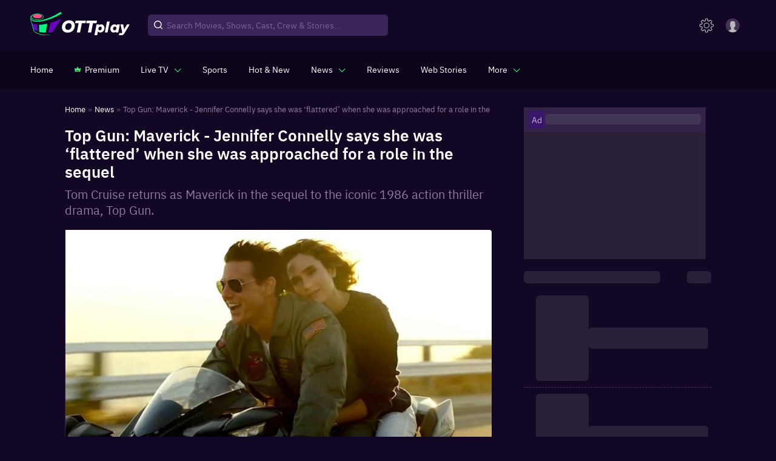

--- FILE ---
content_type: text/html; charset=utf-8
request_url: https://www.ottplay.com/news/top-gun-maverick-jennifer-connelly-says-she-was-flattered-when-she-was-approached-for-a-role-in-the-sequel/1789ff610b175
body_size: 36908
content:
<!DOCTYPE html><html lang="en"><head><meta charSet="utf-8"/><meta name="viewport" content="minimum-scale=1, initial-scale=1, width=device-width user-scalable=no"/><meta http-equiv="Cache-control" content="no-store"/><meta property="og:title" content="Top Gun: Maverick - Jennifer Connelly says she was ‘flattered’ when she was approached for a role in the sequel"/><meta property="og:site_name" content="OTTPlay"/><meta property="og:url" content="https://www.ottplay.com/news/top-gun-maverick-jennifer-connelly-says-she-was-flattered-when-she-was-approached-for-a-role-in-the-sequel/1789ff610b175"/><meta property="og:description" content="Tom Cruise returns as Maverick in the sequel to the iconic 1986 action thriller drama, Top Gun."/><meta property="og:type" content="website"/><meta property="og:image" content="https://images.ottplay.com/images/top-gun-310.jpg"/><meta name="twitter:card" content="summary_large_image"/><meta name="twitter:site" content="OTTPlay"/><meta name="twitter:creator" content="@OTTPlay"/><meta name="twitter:title" content="Top Gun: Maverick - Jennifer Connelly says she was ‘flattered’ when she was approached for a role in the sequel"/><meta name="twitter:description" content="Tom Cruise returns as Maverick in the sequel to the iconic 1986 action thriller drama, Top Gun."/><meta name="twitter:image" content="https://images.ottplay.com/images/top-gun-310.jpg"/><title>Top Gun: Maverick - Jennifer Connelly says she was ‘flattered’ when she was approached for a role in the sequel</title><meta name="title" content="Top Gun: Maverick - Jennifer Connelly says she was ‘flattered’ when she was approached for a role in the sequel"/><meta name="description" content="Tom Cruise returns as Maverick in the sequel to the iconic 1986 action thriller drama, Top Gun."/><meta itemProp="name" content="Top Gun: Maverick - Jennifer Connelly says she was ‘flattered’ when she was approached for a role in the sequel"/><meta itemProp="description" content="Tom Cruise returns as Maverick in the sequel to the iconic 1986 action thriller drama, Top Gun."/><meta itemProp="image" content="https://images.ottplay.com/images/top-gun-310.jpg"/><meta itemProp="url" content="https://www.ottplay.com/news/top-gun-maverick-jennifer-connelly-says-she-was-flattered-when-she-was-approached-for-a-role-in-the-sequel/1789ff610b175"/><meta itemProp="editor" content="OTTPlay"/><meta itemProp="headline" content="Top Gun: Maverick - Jennifer Connelly says she was ‘flattered’ when she was approached for a role in the seq"/><meta itemProp="inLanguage" content="English"/><meta itemProp="sourceOrganization" content="OTTplay"/><meta itemProp="keywords" content="top gun,maverick,tom cruise,pete mitchell,jennifer connelly,sequel,penny,flight,pilot,fighter,review"/><meta itemProp="datePublished" content="2022-05-27T08:20:05+05:30"/><meta itemProp="dateModified" content="2022-05-27T08:20:34+05:30"/><script type="application/ld+json">{"@context":"https://schema.org","@type":"ItemList","itemListElement":[{"@type":"SiteNavigationElement","position":1,"name":"Home","url":"https://www.ottplay.com/"},{"@type":"SiteNavigationElement","position":2,"name":"News","url":"https://www.ottplay.com/news"},{"@type":"SiteNavigationElement","position":3,"name":"Top Gun: Maverick - Jennifer Connelly says she was ‘flattered’ when she was approached for a role in the sequel","image":"https://images.ottplay.com/images/top-gun-310.jpg?impolicy=ottplay-202501_high&width=1200&height=675","width":"1200","height":"675","url":"https://www.ottplay.com/news/top-gun-maverick-jennifer-connelly-says-she-was-flattered-when-she-was-approached-for-a-role-in-the-sequel/1789ff610b175"}]}</script><script type="application/ld+json">{"@context":"https://schema.org","@type":"BreadcrumbList","itemListElement":[{"@type":"ListItem","position":1,"item":{"@id":"https://www.ottplay.com/","name":"Home"}},{"@type":"ListItem","position":2,"item":{"@id":"https://www.ottplay.com/news","name":"News"}},{"@type":"ListItem","position":3,"item":{"@id":"https://www.ottplay.com/news/top-gun-maverick-jennifer-connelly-says-she-was-flattered-when-she-was-approached-for-a-role-in-the-sequel/1789ff610b175","name":"Top Gun: Maverick - Jennifer Connelly says she was ‘flattered’ when she was approached for a role in the sequel","image":"https://images.ottplay.com/images/top-gun-310.jpg?impolicy=ottplay-202501_high&width=1200&height=675","width":"1200","height":"675"}}]}</script><script type="application/ld+json">{"@context":"https://schema.org","@type":"NewsArticle","url":"https://www.ottplay.com/news/top-gun-maverick-jennifer-connelly-says-she-was-flattered-when-she-was-approached-for-a-role-in-the-sequel/1789ff610b175","articleBody":"Tom Cruise’s Top Gun: Maverick hit screens around the country yesterday, as the actor reprises one of his most iconic roles. The sequel to Top Gun also features Jennifer Connelly, who has now opened up about her casting in the movie. Recalling her memories of watching the original movie, Connely said that all the flying in the movie blew her away and that Tom Cruise is the jacket and riding a bike are things that stood out for her. She added that it was iconic and that it had nostalgic memories as reported by PTI. “I had worked with Joe before on a movie called ‘Only The Brave’. And I liked Joe very much and he called me. I was excited that he wanted to work with me again. And then he told me it was about ‘Top Gun’ and I was immensely flattered and excited.” the actor said. Conelly further added that she had never met Tom Cruise before and that just meeting him was exciting and then working with him was a really great experience. Top GUn: Maverick is set over 30 years from the events of the first movie, and has Cruise’s Pete ‘Maverick’ Mitchell now working as a test pilot for the Navy. He is soon asked back to Top Gun to train a bunch of elite pilots for a risky mission. Conelly plays the role of Penelope “Penny” Benjamin in the movie. Penny is a single mother and is also the main love interest in the sequel. “While the filmmaking takes the viewers right into the world of fast-flying jets, the writing is able to give the movie a certain emotional core that cannot be replaced. A fitting sequel to a movie that still lives in our hearts even after over 30 years.” read the movie’s review  on OTTplay. Also featuring Miles Teller, Jon Hamm, Glen Powell, Lewis Pullman, Ed Harris, Monica Barbaro, and Val Kilmer, the movie is now available in theatres near you.","articleSection":"news","mainEntityOfPage":{"@type":"WebPage","@id":"https://www.ottplay.com/news/top-gun-maverick-jennifer-connelly-says-she-was-flattered-when-she-was-approached-for-a-role-in-the-sequel/1789ff610b175"},"headline":"Top Gun: Maverick - Jennifer Connelly says she was ‘flattered’ when she was approached for a role in the sequel","description":"Tom Cruise returns as Maverick in the sequel to the iconic 1986 action thriller drama, Top Gun.","datePublished":"2022-05-27T08:20:05+05:30","dateModified":"2023-05-15T10:38:12+05:30","publisher":{"@type":"Organization","name":"OTTplay","logo":{"@type":"ImageObject","url":"https://images.ottplay.com/static/OTTplay.png","width":"600","height":"60"}},"author":{"@type":"Person","name":"Akshay Krishna","url":"https://www.ottplay.com/author/akshay-krishna/60ed2d69630f95001c263536"},"image":"https://images.ottplay.com/images/top-gun-310.jpg?impolicy=ottplay-202501_high&width=1200&height=675","width":"1200","height":"675"}</script><script type="application/ld+json">{"@context":"https://schema.org","@type":"WebPage","name":"Top Gun: Maverick - Jennifer Connelly says she was ‘flattered’ when she was approached for a role in the sequel","description":"Tom Cruise returns as Maverick in the sequel to the iconic 1986 action thriller drama, Top Gun.","publisher":{"@type":"Organization","name":"ottplay"},"image":"https://images.ottplay.com/images/top-gun-310.jpg?impolicy=ottplay-202501_high&width=1200&height=675"}</script><script type="application/ld+json">{"@context":"https://schema.org","@type":"CreativeWork","headline":"Top Gun: Maverick - Jennifer Connelly says she was ‘flattered’ when she was approached for a role in the sequel","datePublished":"2022-05-27T08:20:05+05:30","text":"Tom Cruise’s Top Gun: Maverick hit screens around the country yesterday, as the actor reprises one of his most iconic roles. The sequel to Top Gun also features Jennifer Connelly, who has now opened up about her casting in the movie.\nRecalling her memories of watching the original movie, Connely said that all the flying in the movie blew her away and that Tom Cruise is the jacket and riding a bike are things that stood out for her. She added that it was iconic and that it had nostalgic memories as reported by PTI.\n“I had worked with Joe before on a movie called ‘Only The Brave’. And I liked Joe very much and he called me. I was excited that he wanted to work with me again. And then he told me it was about ‘Top Gun’ and I was immensely flattered and excited.” the actor said.\nConelly further added that she had never met Tom Cruise before and that just meeting him was exciting and then working with him was a really great experience.\nTop GUn: Maverick is set over 30 years from the events of the first movie, and has Cruise’s Pete ‘Maverick’ Mitchell now working as a test pilot for the Navy. He is soon asked back to Top Gun to train a bunch of elite pilots for a risky mission.\nConelly plays the role of Penelope “Penny” Benjamin in the movie. Penny is a single mother and is also the main love interest in the sequel.\n“While the filmmaking takes the viewers right into the world of fast-flying jets, the writing is able to give the movie a certain emotional core that cannot be replaced. A fitting sequel to a movie that still lives in our hearts even after over 30 years.” read the movie’s review  on OTTplay.\nAlso featuring Miles Teller, Jon Hamm, Glen Powell, Lewis Pullman, Ed Harris, Monica Barbaro, and Val Kilmer, the movie is now available in theatres near you.","author":{"type":"person","name":"Akshay Krishna","url":"https://www.ottplay.com/author/akshay-krishna/60ed2d69630f95001c263536"}}</script><link rel="canonical" href="https://www.ottplay.com/news/top-gun-maverick-jennifer-connelly-says-she-was-flattered-when-she-was-approached-for-a-role-in-the-sequel/1789ff610b175"/><link rel="amphtml" href="https://www.ottplay.com/amp/news/top-gun-maverick-jennifer-connelly-says-she-was-flattered-when-she-was-approached-for-a-role-in-the-sequel/1789ff610b175"/><link rel="preload" as="image" href="https://images.ottplay.com/images/top-gun-310.jpg?impolicy=ottplay-202501_high&amp;width=600"/><meta name="next-head-count" content="37"/><link rel="icon" href="/favicon_32x32.ico"/><link rel="apple-touch-icon" sizes="180x180" href="/apple-touch-icon.png"/><link rel="manifest" href="/manifest.json"/><link rel="shortcut icon" href="/favicon_32x32.ico"/><link rel="preconnect" href="https://images.ottplay.com"/><link rel="preconnect" href="https://api2.ottplay.com"/><link rel="preload" href="https://images.ottplay.com/static/fonts/ibmplexsans-semibold-webfont.woff2" as="font" type="font/woff2" crossorigin="anonymous"/><link rel="preload" href="https://images.ottplay.com/static/fonts/ibmplexsans-regular-webfont.woff2" as="font" type="font/woff2" crossorigin="anonymous"/><link rel="preload" href="https://images.ottplay.com/static/fonts/ibmplexsans-medium-webfont.woff2" as="font" type="font/woff2" crossorigin="anonymous"/><link rel="dns-prefetch" href="https://images.ottplay.com"/><meta property="fb:pages" content="112091457330264"/><meta name="theme-color" content="#130726"/><meta itemProp="name"/><meta itemProp="url" content="https://www.ottplay.com/"/><meta itemProp="name" content="movies"/><meta itemProp="url" content="https://www.ottplay.com/movies"/><meta itemProp="name" content="shows"/><meta itemProp="url" content="https://www.ottplay.com/shows"/><meta itemProp="name" content="netflix"/><meta itemProp="url" content="https://www.ottplay.com/netflix"/><meta name="referrer" content="no-referrer-when-downgrade"/><meta name="facebook-domain-verification" content="iplwy5mtr7bsnucgtfvduxhjuy1zy5"/><meta name="robots" content="max-image-preview:large"/><style>
              @font-face{font-family:'IBM Plex Sans';font-style:normal;src:url(https://images.ottplay.com/static/fonts/ibmplexsans-regular-webfont.woff2) format("woff2");font-weight:400;src:url(https://images.ottplay.com/static/fonts/ibmplexsans-regular-webfont.woff2) format("woff2");font-display:swap}
              @font-face{font-family:'IBM Plex Sans';font-style:normal;src:url(https://images.ottplay.com/static/fonts/ibmplexsans-medium-webfont.woff2) format("woff2");font-weight:500;src:url(https://images.ottplay.com/static/fonts/ibmplexsans-medium-webfont.woff2) format("woff2");font-display:swap}
              @font-face{font-family:'IBM Plex Sans';font-style:normal;src:url(https://images.ottplay.com/static/fonts/ibmplexsans-semibold-webfont.woff2) format("woff2");font-weight:600;src:url(https://images.ottplay.com/static/fonts/ibmplexsans-semibold-webfont.woff2) format("woff2");font-display:swap}</style><script type="application/ld+json">{"@context":"https://schema.org","@type":"WebSite","url":"https://www.ottplay.com/"}</script><script type="application/ld+json">{"@context":"https://schema.org","@type":"Organization","name":"ottplay","url":"https://www.ottplay.com/","logo":{"@type":"ImageObject","url":"https://images.ottplay.com/static/OTTplay.png","width":"600","height":"60"}}</script><script async="">window.addEventListener("load",()=>{
                        var _comscore=_comscore||[];_comscore.push({c1:"2",c2:"6035286"}),setTimeout(()=>{!function(){var c=document.createElement("script"),e=document.getElementsByTagName("script")[0];c.async=!0,c.src="https://www.ottplay.com/thirdparty/js/beacon.js",e.parentNode.insertBefore(c,e)}()}, 6000);})</script><script>
                    window.addEventListener("load",()=>{
                      setTimeout(()=>{
                        (function(w, d, s, l, i) {
                          window.dataLayer = window.dataLayer || [];
                          window.dataLayer.push({event: 'page_view',location: window.location.pathname,title: document.title});
                          w[l] = w[l] || [];
                          w[l].push({ 'gtm.start': new Date().getTime(), event: 'gtm.js' });
                          var f = d.getElementsByTagName(s)[0],
                              j = d.createElement(s),
                              dl = l != 'dataLayer' ? '&l=' + l : '';
                          j.async=true;
                          j.crossOrigin = 'anonymous';
                          j.src = 'https://www.googletagmanager.com/gtm.js?id=' + i + dl;
                          f.parentNode.insertBefore(j, f);                                             
                      })(window, document, 'script', 'dataLayer', 'GTM-NGV937K4');
                    },1000);
                  });   
                </script><link rel="preload" href="https://images.ottplay.com/cdn/seoprod/_next/static/css/ccb2b6c48f5fada8.css" as="style"/><link rel="stylesheet" href="https://images.ottplay.com/cdn/seoprod/_next/static/css/ccb2b6c48f5fada8.css" data-n-g=""/><link rel="preload" href="https://images.ottplay.com/cdn/seoprod/_next/static/css/83ed1e1f76506def.css" as="style"/><link rel="stylesheet" href="https://images.ottplay.com/cdn/seoprod/_next/static/css/83ed1e1f76506def.css" data-n-g=""/><link rel="preload" href="https://images.ottplay.com/cdn/seoprod/_next/static/css/d2291cea52450899.css" as="style"/><link rel="stylesheet" href="https://images.ottplay.com/cdn/seoprod/_next/static/css/d2291cea52450899.css"/><link rel="preload" href="https://images.ottplay.com/cdn/seoprod/_next/static/css/2c7d719a28a9bf27.css" as="style"/><link rel="stylesheet" href="https://images.ottplay.com/cdn/seoprod/_next/static/css/2c7d719a28a9bf27.css"/><link rel="preload" href="https://images.ottplay.com/cdn/seoprod/_next/static/css/ea5a2908f273abfb.css" as="style"/><link rel="stylesheet" href="https://images.ottplay.com/cdn/seoprod/_next/static/css/ea5a2908f273abfb.css"/><link rel="preload" href="https://images.ottplay.com/cdn/seoprod/_next/static/css/624fc916742cd8b0.css" as="style"/><link rel="stylesheet" href="https://images.ottplay.com/cdn/seoprod/_next/static/css/624fc916742cd8b0.css"/><link rel="preload" href="https://images.ottplay.com/cdn/seoprod/_next/static/css/fa74738aa4379133.css" as="style"/><link rel="stylesheet" href="https://images.ottplay.com/cdn/seoprod/_next/static/css/fa74738aa4379133.css"/><noscript data-n-css=""></noscript><script defer="" nomodule="" src="https://images.ottplay.com/cdn/seoprod/_next/static/chunks/polyfills-c67a75d1b6f99dc8.js"></script><script type="text/javascript">
        let dynnewchunks = 'https://images.ottplay.com/cdn/seoprod/_next/static/chunks/2679-e72296a828cb4a64.js,https://images.ottplay.com/cdn/seoprod/_next/static/chunks/50.36d94e74a497cdb6.js,https://images.ottplay.com/cdn/seoprod/_next/static/chunks/7771-3fdcca33503a4b55.js,https://images.ottplay.com/cdn/seoprod/_next/static/chunks/1282.7e41198d890c7029.js,https://images.ottplay.com/cdn/seoprod/_next/static/chunks/6572-6e30e9cc30a101bc.js,https://images.ottplay.com/cdn/seoprod/_next/static/chunks/6094-d05835276f48f41a.js,https://images.ottplay.com/cdn/seoprod/_next/static/chunks/Layout.8cfa3e63e9ca40ce.js,https://images.ottplay.com/cdn/seoprod/_next/static/chunks/logAnalytics.15e8fd196b33683b.js,https://images.ottplay.com/cdn/seoprod/_next/static/chunks/5950-1930068ae3c59b3d.js,https://images.ottplay.com/cdn/seoprod/_next/static/chunks/719-c6b8dd98b3adc25c.js,https://images.ottplay.com/cdn/seoprod/_next/static/chunks/NewsSlug.97741b014a8c9625.js,https://images.ottplay.com/cdn/seoprod/_next/static/chunks/6993-fec83f12e234c77e.js,https://images.ottplay.com/cdn/seoprod/_next/static/chunks/9725.c3819666aade4728.js,https://images.ottplay.com/cdn/seoprod/_next/static/chunks/4209-105832922dee4c8f.js,https://images.ottplay.com/cdn/seoprod/_next/static/chunks/4932-c240aae7d13ab906.js,https://images.ottplay.com/cdn/seoprod/_next/static/chunks/1142-56d0df70608b9a87.js,https://images.ottplay.com/cdn/seoprod/_next/static/chunks/SingleArticle.85ec33f116cac623.js,https://images.ottplay.com/cdn/seoprod/_next/static/chunks/8558.78af9cfe78063bab.js,https://images.ottplay.com/cdn/seoprod/_next/static/chunks/3253.3330d04032b67966.js,https://images.ottplay.com/cdn/seoprod/_next/static/chunks/Footer.e0da0d4f01f716fb.js';
        var _mydynchunks = dynnewchunks.split(',');
        console.log("documet ",new Date());

        window.addEventListener('load', () => {
          var isSecondTime = getCookie('isSecondTime');
          console.log("documet window.load ",new Date());

          setTimeout(function () {
          for (var i = 0; i < _mydynchunks.length; i++) {
            let ref = (document.getElementsByTagName('head')[0] || document.getElementsByTagName('body')[0]);
            let runtimejs = _mydynchunks[i];

            var script = document.createElement("script");
            script.src = runtimejs;
            script.defer = true;
            script.crossorigin = "anonymous";
            ref.appendChild(script);
          }
         }, isSecondTime ? 50 : 4000)
        })</script><script type="text/javascript">
          let newchunks = 'https://images.ottplay.com/cdn/seoprod/_next/static/chunks/webpack-e397d094dd38236d.js,https://images.ottplay.com/cdn/seoprod/_next/static/chunks/vendor_react-d8ebb59e84f4af49.js,https://images.ottplay.com/cdn/seoprod/_next/static/chunks/main-161e4160a8f8afaa.js,https://images.ottplay.com/cdn/seoprod/_next/static/chunks/vendor_redux-c8b00a6c943916df.js,https://images.ottplay.com/cdn/seoprod/_next/static/chunks/vendor_mui-36609fe67bf2e99e.js,https://images.ottplay.com/cdn/seoprod/_next/static/chunks/vendor_dependency1-4cf288b0cc7ae4f7.js,https://images.ottplay.com/cdn/seoprod/_next/static/chunks/4308-4f6441a975650fef.js,https://images.ottplay.com/cdn/seoprod/_next/static/chunks/pages/_app-42650d0dbb0dc565.js,https://images.ottplay.com/cdn/seoprod/_next/static/chunks/pages/news/%5B...newsslug%5D-8ecc4e58e8c53a46.js,https://images.ottplay.com/cdn/seoprod/_next/static/5a1a450.9865604622185373/_buildManifest.js,https://images.ottplay.com/cdn/seoprod/_next/static/5a1a450.9865604622185373/_ssgManifest.js';
          var _mychunks = newchunks.split(',');

          //This is an function
          function getCookie(name) {
            var cookieName = name + '=';
            var cookieArray = document.cookie.split(';');

            for (var i = 0; i < cookieArray.length; i++) {
              var cookie = cookieArray[i].trim();
              if (cookie.indexOf(cookieName) === 0) {
                return decodeURIComponent(
                  cookie.substring(cookieName.length, cookie.length)
                );
              }
            }
            return null; // Cookie not found
          }

          function setCookie(name, value, daysToExpire) {
              var cookie = name + '=' + encodeURIComponent(value);

              if (typeof daysToExpire === 'number') {
                var expirationDate = new Date();
                expirationDate.setTime(
                  expirationDate.getTime() + daysToExpire * 24 * 60 * 60 * 1000
                ); // Convert days to milliseconds
                cookie += '; Secure; expires=' + expirationDate.toUTCString();
              }

              document.cookie = cookie;
           }

          
          window.addEventListener('DOMContentLoaded', (event) => {
            try{
              document.getElementsByTagName("body")[0].style.display = "block";
            } catch(e) {
              console.log(e);
            }
          });
          window.addEventListener('load', () => {

              var isSecondTime = getCookie('isSecondTime');
              setTimeout(function () {
              for (var i = 0; i < _mychunks.length; i++) {
                let ref = (document.getElementsByTagName('head')[0] || document.getElementsByTagName('body')[0]);
                let runtimejs = _mychunks[i];
                
                var script = document.createElement("script");
                script.src = runtimejs;
                script.defer = true;
                script.crossorigin = "anonymous";
                ref.appendChild(script);
              }
              setCookie('isSecondTime', 'true', 30);
              }, isSecondTime ? 50 : 4000)
          })</script><style id="jss-server-side">html{box-sizing:border-box;-webkit-font-smoothing:antialiased;-moz-osx-font-smoothing:grayscale}*,::after,::before{box-sizing:inherit}b,strong{font-weight:700}body{color:rgba(0,0,0,.87);margin:0;font-size:.875rem;font-family:&quot;IBM Plex Sans&quot;,&quot;sans-serif&quot;;font-weight:400;line-height:1.43;background-color:#130726}@media print{body{background-color:#fff}}body::backdrop{background-color:#130726}.MuiPaper-root{color:rgba(0,0,0,.87);transition:box-shadow .3s cubic-bezier(.4, 0, .2, 1) 0s;background-color:#fff}.MuiPaper-rounded{border-radius:4px}.MuiPaper-outlined{border:1px solid rgba(0,0,0,.12)}.MuiPaper-elevation0{box-shadow:none}.MuiPaper-elevation1{box-shadow:0 2px 1px -1px rgba(0,0,0,.2),0 1px 1px 0 rgba(0,0,0,.14),0 1px 3px 0 rgba(0,0,0,.12)}.MuiPaper-elevation2{box-shadow:0 3px 1px -2px rgba(0,0,0,.2),0 2px 2px 0 rgba(0,0,0,.14),0 1px 5px 0 rgba(0,0,0,.12)}.MuiPaper-elevation3{box-shadow:0 3px 3px -2px rgba(0,0,0,.2),0 3px 4px 0 rgba(0,0,0,.14),0 1px 8px 0 rgba(0,0,0,.12)}.MuiPaper-elevation4{box-shadow:0 2px 4px -1px rgba(0,0,0,.2),0 4px 5px 0 rgba(0,0,0,.14),0 1px 10px 0 rgba(0,0,0,.12)}.MuiPaper-elevation5{box-shadow:0 3px 5px -1px rgba(0,0,0,.2),0 5px 8px 0 rgba(0,0,0,.14),0 1px 14px 0 rgba(0,0,0,.12)}.MuiPaper-elevation6{box-shadow:0 3px 5px -1px rgba(0,0,0,.2),0 6px 10px 0 rgba(0,0,0,.14),0 1px 18px 0 rgba(0,0,0,.12)}.MuiPaper-elevation7{box-shadow:0 4px 5px -2px rgba(0,0,0,.2),0 7px 10px 1px rgba(0,0,0,.14),0 2px 16px 1px rgba(0,0,0,.12)}.MuiPaper-elevation8{box-shadow:0 5px 5px -3px rgba(0,0,0,.2),0 8px 10px 1px rgba(0,0,0,.14),0 3px 14px 2px rgba(0,0,0,.12)}.MuiPaper-elevation9{box-shadow:0 5px 6px -3px rgba(0,0,0,.2),0 9px 12px 1px rgba(0,0,0,.14),0 3px 16px 2px rgba(0,0,0,.12)}.MuiPaper-elevation10{box-shadow:0 6px 6px -3px rgba(0,0,0,.2),0 10px 14px 1px rgba(0,0,0,.14),0 4px 18px 3px rgba(0,0,0,.12)}.MuiPaper-elevation11{box-shadow:0 6px 7px -4px rgba(0,0,0,.2),0 11px 15px 1px rgba(0,0,0,.14),0 4px 20px 3px rgba(0,0,0,.12)}.MuiPaper-elevation12{box-shadow:0 7px 8px -4px rgba(0,0,0,.2),0 12px 17px 2px rgba(0,0,0,.14),0 5px 22px 4px rgba(0,0,0,.12)}.MuiPaper-elevation13{box-shadow:0 7px 8px -4px rgba(0,0,0,.2),0 13px 19px 2px rgba(0,0,0,.14),0 5px 24px 4px rgba(0,0,0,.12)}.MuiPaper-elevation14{box-shadow:0 7px 9px -4px rgba(0,0,0,.2),0 14px 21px 2px rgba(0,0,0,.14),0 5px 26px 4px rgba(0,0,0,.12)}.MuiPaper-elevation15{box-shadow:0 8px 9px -5px rgba(0,0,0,.2),0 15px 22px 2px rgba(0,0,0,.14),0 6px 28px 5px rgba(0,0,0,.12)}.MuiPaper-elevation16{box-shadow:0 8px 10px -5px rgba(0,0,0,.2),0 16px 24px 2px rgba(0,0,0,.14),0 6px 30px 5px rgba(0,0,0,.12)}.MuiPaper-elevation17{box-shadow:0 8px 11px -5px rgba(0,0,0,.2),0 17px 26px 2px rgba(0,0,0,.14),0 6px 32px 5px rgba(0,0,0,.12)}.MuiPaper-elevation18{box-shadow:0 9px 11px -5px rgba(0,0,0,.2),0 18px 28px 2px rgba(0,0,0,.14),0 7px 34px 6px rgba(0,0,0,.12)}.MuiPaper-elevation19{box-shadow:0 9px 12px -6px rgba(0,0,0,.2),0 19px 29px 2px rgba(0,0,0,.14),0 7px 36px 6px rgba(0,0,0,.12)}.MuiPaper-elevation20{box-shadow:0 10px 13px -6px rgba(0,0,0,.2),0 20px 31px 3px rgba(0,0,0,.14),0 8px 38px 7px rgba(0,0,0,.12)}.MuiPaper-elevation21{box-shadow:0 10px 13px -6px rgba(0,0,0,.2),0 21px 33px 3px rgba(0,0,0,.14),0 8px 40px 7px rgba(0,0,0,.12)}.MuiPaper-elevation22{box-shadow:0 10px 14px -6px rgba(0,0,0,.2),0 22px 35px 3px rgba(0,0,0,.14),0 8px 42px 7px rgba(0,0,0,.12)}.MuiPaper-elevation23{box-shadow:0 11px 14px -7px rgba(0,0,0,.2),0 23px 36px 3px rgba(0,0,0,.14),0 9px 44px 8px rgba(0,0,0,.12)}.MuiPaper-elevation24{box-shadow:0 11px 15px -7px rgba(0,0,0,.2),0 24px 38px 3px rgba(0,0,0,.14),0 9px 46px 8px rgba(0,0,0,.12)}.MuiButtonBase-root{color:inherit;border:0;cursor:pointer;margin:0;display:inline-flex;outline:0;padding:0;position:relative;align-items:center;user-select:none;border-radius:0;vertical-align:middle;-moz-appearance:none;justify-content:center;text-decoration:none;background-color:transparent;-webkit-appearance:none;-webkit-tap-highlight-color:transparent}.MuiButtonBase-root::-moz-focus-inner{border-style:none}.MuiButtonBase-root.Mui-disabled{cursor:default;pointer-events:none}@media print{.MuiButtonBase-root{color-adjust:exact}}.MuiButton-root{color:rgba(0,0,0,.87);padding:6px 16px;font-size:.875rem;min-width:64px;box-sizing:border-box;transition:background-color 250ms cubic-bezier(.4, 0, .2, 1) 0s,box-shadow 250ms cubic-bezier(.4, 0, .2, 1) 0s,border 250ms cubic-bezier(.4, 0, .2, 1) 0s;font-family:&quot;IBM Plex Sans&quot;,&quot;sans-serif&quot;;font-weight:500;line-height:1.75;border-radius:4px;text-transform:uppercase}.MuiButton-root:hover{text-decoration:none;background-color:rgba(0,0,0,.04)}.MuiButton-root.Mui-disabled{color:rgba(0,0,0,.26)}@media (hover:none){.MuiButton-root:hover{background-color:transparent}}.MuiButton-root:hover.Mui-disabled{background-color:transparent}.MuiButton-label{width:100%;display:inherit;align-items:inherit;justify-content:inherit}.MuiButton-text{padding:6px 8px}.MuiButton-textPrimary{color:#3f51b5}.MuiButton-textPrimary:hover{background-color:rgba(63,81,181,.04)}@media (hover:none){.MuiButton-textPrimary:hover{background-color:transparent}}.MuiButton-textSecondary{color:#f50057}.MuiButton-textSecondary:hover{background-color:rgba(245,0,87,.04)}@media (hover:none){.MuiButton-textSecondary:hover{background-color:transparent}}.MuiButton-outlined{border:1px solid rgba(0,0,0,.23);padding:5px 15px}.MuiButton-outlined.Mui-disabled{border:1px solid rgba(0,0,0,.12)}.MuiButton-outlinedPrimary{color:#3f51b5;border:1px solid rgba(63,81,181,.5)}.MuiButton-outlinedPrimary:hover{border:1px solid #3f51b5;background-color:rgba(63,81,181,.04)}@media (hover:none){.MuiButton-outlinedPrimary:hover{background-color:transparent}}.MuiButton-outlinedSecondary{color:#f50057;border:1px solid rgba(245,0,87,.5)}.MuiButton-outlinedSecondary:hover{border:1px solid #f50057;background-color:rgba(245,0,87,.04)}.MuiButton-outlinedSecondary.Mui-disabled{border:1px solid rgba(0,0,0,.26)}@media (hover:none){.MuiButton-outlinedSecondary:hover{background-color:transparent}}.MuiButton-contained{color:rgba(0,0,0,.87);box-shadow:0 3px 1px -2px rgba(0,0,0,.2),0 2px 2px 0 rgba(0,0,0,.14),0 1px 5px 0 rgba(0,0,0,.12);background-color:#e0e0e0}.MuiButton-contained:hover{box-shadow:0 2px 4px -1px rgba(0,0,0,.2),0 4px 5px 0 rgba(0,0,0,.14),0 1px 10px 0 rgba(0,0,0,.12);background-color:#d5d5d5}.MuiButton-contained.Mui-focusVisible{box-shadow:0 3px 5px -1px rgba(0,0,0,.2),0 6px 10px 0 rgba(0,0,0,.14),0 1px 18px 0 rgba(0,0,0,.12)}.MuiButton-contained:active{box-shadow:0 5px 5px -3px rgba(0,0,0,.2),0 8px 10px 1px rgba(0,0,0,.14),0 3px 14px 2px rgba(0,0,0,.12)}.MuiButton-contained.Mui-disabled{color:rgba(0,0,0,.26);box-shadow:none;background-color:rgba(0,0,0,.12)}@media (hover:none){.MuiButton-contained:hover{box-shadow:0 3px 1px -2px rgba(0,0,0,.2),0 2px 2px 0 rgba(0,0,0,.14),0 1px 5px 0 rgba(0,0,0,.12);background-color:#e0e0e0}}.MuiButton-contained:hover.Mui-disabled{background-color:rgba(0,0,0,.12)}.MuiButton-containedPrimary{color:#fff;background-color:#3f51b5}.MuiButton-containedPrimary:hover{background-color:#303f9f}@media (hover:none){.MuiButton-containedPrimary:hover{background-color:#3f51b5}}.MuiButton-containedSecondary{color:#fff;background-color:#f50057}.MuiButton-containedSecondary:hover{background-color:#c51162}@media (hover:none){.MuiButton-containedSecondary:hover{background-color:#f50057}}.MuiButton-disableElevation{box-shadow:none}.MuiButton-disableElevation:hover{box-shadow:none}.MuiButton-disableElevation.Mui-focusVisible{box-shadow:none}.MuiButton-disableElevation:active{box-shadow:none}.MuiButton-disableElevation.Mui-disabled{box-shadow:none}.MuiButton-colorInherit{color:inherit;border-color:currentColor}.MuiButton-textSizeSmall{padding:4px 5px;font-size:.8125rem}.MuiButton-textSizeLarge{padding:8px 11px;font-size:.9375rem}.MuiButton-outlinedSizeSmall{padding:3px 9px;font-size:.8125rem}.MuiButton-outlinedSizeLarge{padding:7px 21px;font-size:.9375rem}.MuiButton-containedSizeSmall{padding:4px 10px;font-size:.8125rem}.MuiButton-containedSizeLarge{padding:8px 22px;font-size:.9375rem}.MuiButton-fullWidth{width:100%}.MuiButton-startIcon{display:inherit;margin-left:-4px;margin-right:8px}.MuiButton-startIcon.MuiButton-iconSizeSmall{margin-left:-2px}.MuiButton-endIcon{display:inherit;margin-left:8px;margin-right:-4px}.MuiButton-endIcon.MuiButton-iconSizeSmall{margin-right:-2px}.MuiButton-iconSizeSmall&gt;:first-child{font-size:18px}.MuiButton-iconSizeMedium&gt;:first-child{font-size:20px}.MuiButton-iconSizeLarge&gt;:first-child{font-size:22px}.MuiCard-root{overflow:hidden}.MuiDrawer-docked{flex:0 0 auto}.MuiDrawer-paper{top:0;flex:1 0 auto;height:100%;display:flex;outline:0;z-index:1200;position:fixed;overflow-y:auto;flex-direction:column;-webkit-overflow-scrolling:touch}.MuiDrawer-paperAnchorLeft{left:0;right:auto}.MuiDrawer-paperAnchorRight{left:auto;right:0}.MuiDrawer-paperAnchorTop{top:0;left:0;right:0;bottom:auto;height:auto;max-height:100%}.MuiDrawer-paperAnchorBottom{top:auto;left:0;right:0;bottom:0;height:auto;max-height:100%}.MuiDrawer-paperAnchorDockedLeft{border-right:1px solid rgba(0,0,0,.12)}.MuiDrawer-paperAnchorDockedTop{border-bottom:1px solid rgba(0,0,0,.12)}.MuiDrawer-paperAnchorDockedRight{border-left:1px solid rgba(0,0,0,.12)}.MuiDrawer-paperAnchorDockedBottom{border-top:1px solid rgba(0,0,0,.12)}.MuiGrid-container{width:100%;display:flex;flex-wrap:wrap;box-sizing:border-box}.MuiGrid-item{margin:0;box-sizing:border-box}.MuiGrid-zeroMinWidth{min-width:0}.MuiGrid-direction-xs-column{flex-direction:column}.MuiGrid-direction-xs-column-reverse{flex-direction:column-reverse}.MuiGrid-direction-xs-row-reverse{flex-direction:row-reverse}.MuiGrid-wrap-xs-nowrap{flex-wrap:nowrap}.MuiGrid-wrap-xs-wrap-reverse{flex-wrap:wrap-reverse}.MuiGrid-align-items-xs-center{align-items:center}.MuiGrid-align-items-xs-flex-start{align-items:flex-start}.MuiGrid-align-items-xs-flex-end{align-items:flex-end}.MuiGrid-align-items-xs-baseline{align-items:baseline}.MuiGrid-align-content-xs-center{align-content:center}.MuiGrid-align-content-xs-flex-start{align-content:flex-start}.MuiGrid-align-content-xs-flex-end{align-content:flex-end}.MuiGrid-align-content-xs-space-between{align-content:space-between}.MuiGrid-align-content-xs-space-around{align-content:space-around}.MuiGrid-justify-content-xs-center{justify-content:center}.MuiGrid-justify-content-xs-flex-end{justify-content:flex-end}.MuiGrid-justify-content-xs-space-between{justify-content:space-between}.MuiGrid-justify-content-xs-space-around{justify-content:space-around}.MuiGrid-justify-content-xs-space-evenly{justify-content:space-evenly}.MuiGrid-spacing-xs-1{width:calc(100% + 8px);margin:-4px}.MuiGrid-spacing-xs-1&gt;.MuiGrid-item{padding:4px}.MuiGrid-spacing-xs-2{width:calc(100% + 16px);margin:-8px}.MuiGrid-spacing-xs-2&gt;.MuiGrid-item{padding:8px}.MuiGrid-spacing-xs-3{width:calc(100% + 24px);margin:-12px}.MuiGrid-spacing-xs-3&gt;.MuiGrid-item{padding:12px}.MuiGrid-spacing-xs-4{width:calc(100% + 32px);margin:-16px}.MuiGrid-spacing-xs-4&gt;.MuiGrid-item{padding:16px}.MuiGrid-spacing-xs-5{width:calc(100% + 40px);margin:-20px}.MuiGrid-spacing-xs-5&gt;.MuiGrid-item{padding:20px}.MuiGrid-spacing-xs-6{width:calc(100% + 48px);margin:-24px}.MuiGrid-spacing-xs-6&gt;.MuiGrid-item{padding:24px}.MuiGrid-spacing-xs-7{width:calc(100% + 56px);margin:-28px}.MuiGrid-spacing-xs-7&gt;.MuiGrid-item{padding:28px}.MuiGrid-spacing-xs-8{width:calc(100% + 64px);margin:-32px}.MuiGrid-spacing-xs-8&gt;.MuiGrid-item{padding:32px}.MuiGrid-spacing-xs-9{width:calc(100% + 72px);margin:-36px}.MuiGrid-spacing-xs-9&gt;.MuiGrid-item{padding:36px}.MuiGrid-spacing-xs-10{width:calc(100% + 80px);margin:-40px}.MuiGrid-spacing-xs-10&gt;.MuiGrid-item{padding:40px}.MuiGrid-grid-xs-auto{flex-grow:0;max-width:none;flex-basis:auto}.MuiGrid-grid-xs-true{flex-grow:1;max-width:100%;flex-basis:0}.MuiGrid-grid-xs-1{flex-grow:0;max-width:8.333333%;flex-basis:8.333333%}.MuiGrid-grid-xs-2{flex-grow:0;max-width:16.666667%;flex-basis:16.666667%}.MuiGrid-grid-xs-3{flex-grow:0;max-width:25%;flex-basis:25%}.MuiGrid-grid-xs-4{flex-grow:0;max-width:33.333333%;flex-basis:33.333333%}.MuiGrid-grid-xs-5{flex-grow:0;max-width:41.666667%;flex-basis:41.666667%}.MuiGrid-grid-xs-6{flex-grow:0;max-width:50%;flex-basis:50%}.MuiGrid-grid-xs-7{flex-grow:0;max-width:58.333333%;flex-basis:58.333333%}.MuiGrid-grid-xs-8{flex-grow:0;max-width:66.666667%;flex-basis:66.666667%}.MuiGrid-grid-xs-9{flex-grow:0;max-width:75%;flex-basis:75%}.MuiGrid-grid-xs-10{flex-grow:0;max-width:83.333333%;flex-basis:83.333333%}.MuiGrid-grid-xs-11{flex-grow:0;max-width:91.666667%;flex-basis:91.666667%}.MuiGrid-grid-xs-12{flex-grow:0;max-width:100%;flex-basis:100%}@media (min-width:600px){.MuiGrid-grid-sm-auto{flex-grow:0;max-width:none;flex-basis:auto}.MuiGrid-grid-sm-true{flex-grow:1;max-width:100%;flex-basis:0}.MuiGrid-grid-sm-1{flex-grow:0;max-width:8.333333%;flex-basis:8.333333%}.MuiGrid-grid-sm-2{flex-grow:0;max-width:16.666667%;flex-basis:16.666667%}.MuiGrid-grid-sm-3{flex-grow:0;max-width:25%;flex-basis:25%}.MuiGrid-grid-sm-4{flex-grow:0;max-width:33.333333%;flex-basis:33.333333%}.MuiGrid-grid-sm-5{flex-grow:0;max-width:41.666667%;flex-basis:41.666667%}.MuiGrid-grid-sm-6{flex-grow:0;max-width:50%;flex-basis:50%}.MuiGrid-grid-sm-7{flex-grow:0;max-width:58.333333%;flex-basis:58.333333%}.MuiGrid-grid-sm-8{flex-grow:0;max-width:66.666667%;flex-basis:66.666667%}.MuiGrid-grid-sm-9{flex-grow:0;max-width:75%;flex-basis:75%}.MuiGrid-grid-sm-10{flex-grow:0;max-width:83.333333%;flex-basis:83.333333%}.MuiGrid-grid-sm-11{flex-grow:0;max-width:91.666667%;flex-basis:91.666667%}.MuiGrid-grid-sm-12{flex-grow:0;max-width:100%;flex-basis:100%}}@media (min-width:960px){.MuiGrid-grid-md-auto{flex-grow:0;max-width:none;flex-basis:auto}.MuiGrid-grid-md-true{flex-grow:1;max-width:100%;flex-basis:0}.MuiGrid-grid-md-1{flex-grow:0;max-width:8.333333%;flex-basis:8.333333%}.MuiGrid-grid-md-2{flex-grow:0;max-width:16.666667%;flex-basis:16.666667%}.MuiGrid-grid-md-3{flex-grow:0;max-width:25%;flex-basis:25%}.MuiGrid-grid-md-4{flex-grow:0;max-width:33.333333%;flex-basis:33.333333%}.MuiGrid-grid-md-5{flex-grow:0;max-width:41.666667%;flex-basis:41.666667%}.MuiGrid-grid-md-6{flex-grow:0;max-width:50%;flex-basis:50%}.MuiGrid-grid-md-7{flex-grow:0;max-width:58.333333%;flex-basis:58.333333%}.MuiGrid-grid-md-8{flex-grow:0;max-width:66.666667%;flex-basis:66.666667%}.MuiGrid-grid-md-9{flex-grow:0;max-width:75%;flex-basis:75%}.MuiGrid-grid-md-10{flex-grow:0;max-width:83.333333%;flex-basis:83.333333%}.MuiGrid-grid-md-11{flex-grow:0;max-width:91.666667%;flex-basis:91.666667%}.MuiGrid-grid-md-12{flex-grow:0;max-width:100%;flex-basis:100%}}@media (min-width:1400px){.MuiGrid-grid-lg-auto{flex-grow:0;max-width:none;flex-basis:auto}.MuiGrid-grid-lg-true{flex-grow:1;max-width:100%;flex-basis:0}.MuiGrid-grid-lg-1{flex-grow:0;max-width:8.333333%;flex-basis:8.333333%}.MuiGrid-grid-lg-2{flex-grow:0;max-width:16.666667%;flex-basis:16.666667%}.MuiGrid-grid-lg-3{flex-grow:0;max-width:25%;flex-basis:25%}.MuiGrid-grid-lg-4{flex-grow:0;max-width:33.333333%;flex-basis:33.333333%}.MuiGrid-grid-lg-5{flex-grow:0;max-width:41.666667%;flex-basis:41.666667%}.MuiGrid-grid-lg-6{flex-grow:0;max-width:50%;flex-basis:50%}.MuiGrid-grid-lg-7{flex-grow:0;max-width:58.333333%;flex-basis:58.333333%}.MuiGrid-grid-lg-8{flex-grow:0;max-width:66.666667%;flex-basis:66.666667%}.MuiGrid-grid-lg-9{flex-grow:0;max-width:75%;flex-basis:75%}.MuiGrid-grid-lg-10{flex-grow:0;max-width:83.333333%;flex-basis:83.333333%}.MuiGrid-grid-lg-11{flex-grow:0;max-width:91.666667%;flex-basis:91.666667%}.MuiGrid-grid-lg-12{flex-grow:0;max-width:100%;flex-basis:100%}}@media (min-width:1920px){.MuiGrid-grid-xl-auto{flex-grow:0;max-width:none;flex-basis:auto}.MuiGrid-grid-xl-true{flex-grow:1;max-width:100%;flex-basis:0}.MuiGrid-grid-xl-1{flex-grow:0;max-width:8.333333%;flex-basis:8.333333%}.MuiGrid-grid-xl-2{flex-grow:0;max-width:16.666667%;flex-basis:16.666667%}.MuiGrid-grid-xl-3{flex-grow:0;max-width:25%;flex-basis:25%}.MuiGrid-grid-xl-4{flex-grow:0;max-width:33.333333%;flex-basis:33.333333%}.MuiGrid-grid-xl-5{flex-grow:0;max-width:41.666667%;flex-basis:41.666667%}.MuiGrid-grid-xl-6{flex-grow:0;max-width:50%;flex-basis:50%}.MuiGrid-grid-xl-7{flex-grow:0;max-width:58.333333%;flex-basis:58.333333%}.MuiGrid-grid-xl-8{flex-grow:0;max-width:66.666667%;flex-basis:66.666667%}.MuiGrid-grid-xl-9{flex-grow:0;max-width:75%;flex-basis:75%}.MuiGrid-grid-xl-10{flex-grow:0;max-width:83.333333%;flex-basis:83.333333%}.MuiGrid-grid-xl-11{flex-grow:0;max-width:91.666667%;flex-basis:91.666667%}.MuiGrid-grid-xl-12{flex-grow:0;max-width:100%;flex-basis:100%}}.MuiList-root{margin:0;padding:0;position:relative;list-style:none}.MuiList-padding{padding-top:8px;padding-bottom:8px}.MuiList-subheader{padding-top:0}.MuiListItem-root{width:100%;display:flex;position:relative;box-sizing:border-box;text-align:left;align-items:center;padding-top:8px;padding-bottom:8px;justify-content:flex-start;text-decoration:none}.MuiListItem-root.Mui-focusVisible{background-color:rgba(0,0,0,.08)}.MuiListItem-root.Mui-selected,.MuiListItem-root.Mui-selected:hover{background-color:rgba(0,0,0,.08)}.MuiListItem-root.Mui-disabled{opacity:.5}.MuiListItem-container{position:relative}.MuiListItem-dense{padding-top:4px;padding-bottom:4px}.MuiListItem-alignItemsFlexStart{align-items:flex-start}.MuiListItem-divider{border-bottom:1px solid rgba(0,0,0,.12);background-clip:padding-box}.MuiListItem-gutters{padding-left:16px;padding-right:16px}.MuiListItem-button{transition:background-color 150ms cubic-bezier(.4, 0, .2, 1) 0s}.MuiListItem-button:hover{text-decoration:none;background-color:rgba(0,0,0,.04)}@media (hover:none){.MuiListItem-button:hover{background-color:transparent}}.MuiListItem-secondaryAction{padding-right:48px}.MuiMenuItem-root{width:auto;overflow:hidden;font-size:1rem;box-sizing:border-box;min-height:48px;font-family:&quot;IBM Plex Sans&quot;,&quot;sans-serif&quot;;font-weight:400;line-height:1.5;padding-top:6px;white-space:nowrap;padding-bottom:6px}@media (min-width:600px){.MuiMenuItem-root{min-height:auto}}.MuiMenuItem-dense{font-size:.875rem;min-height:auto;font-family:&quot;IBM Plex Sans&quot;,&quot;sans-serif&quot;;font-weight:400;line-height:1.43}.jss145{color:#8e7ea2;margin:25px 0 10px;font-size:13px;font-weight:400;line-height:1.2;white-space:nowrap}.jss146{color:#fff;opacity:1;font-weight:400;text-decoration:none}.jss147{color:#8e7ea2;opacity:1;font-weight:400;padding-right:15px;text-decoration:none}.jss148{opacity:.6;padding:0 4px}.jss148:last-child{display:none}@media (max-width:599.95px){.jss145{margin:0;position:relative;font-size:11px!important;white-space:nowrap;padding-left:0}.jss146{color:#fff}.jss148{opacity:.6;padding:0 4px}.jss148:last-child{display:none}}.jss179{color:#d3c9e0;overflow:hidden;font-size:clamp(14px, 1.5vw, 18px);font-weight:400;line-height:1.5;margin-bottom:11px;text-overflow:ellipsis;-webkit-box-orient:vertical;-webkit-line-clamp:3}.jss179 img{height:auto;max-width:100%}.jss179 a{color:#29f87e}.jss179 p{margin-top:10px;margin-bottom:20px}.jss179 ul{padding-left:20px}.jss179 ul li{list-style:disc;margin-bottom:10px}.jss179 ol{padding-left:20px}.jss179 ol li{list-style:auto;margin-bottom:10px}.jss180{width:100%;height:100%}.jss181 iframe{width:100%!important}.jss182{margin:20px 0;padding:20px 0;background:#06020d;text-align:center}.jss182&gt;div{width:100%;display:inline-block;max-width:540px}.jss182 iframe{width:100%!important;margin:0}.jss183{margin:20px 0;padding:20px 0;ext-align:center;background:#06020d}.jss183&gt;div{width:100%;display:inline-block}.jss183 iframe{width:100%!important;margin:0}.jss184{width:100%;position:relative;margin-top:20px;border-left:1px solid #150128;margin-bottom:20px;background-position:center}.jss185{color:#e6e6e6;width:100%;bottom:0;padding:16px 26px;position:absolute;font-size:clamp(12px, 1vw, 14px);background-color:#00000090}.jss186{width:100%;height:100%;object-fit:cover}.jss187 img{width:100%!important}.jss188{display:flex;align-items:center;padding-bottom:16px;justify-content:center}.jss189{overflow-x:auto;scrollbar-width:none}.jss189 ::-webkit-scrollbar{display:none}.jss189 td{padding:5px 8px}@media (max-width:599.95px){.jss181 iframe{height:46vw!important}.jss182{margin:10px 0;padding:10px 0}.jss182 iframe{width:100%!important;min-width:fit-content!important}}.jss190{width:auto%;cursor:pointer;display:flex;justify-content:center}.jss191{color:#fff;padding:10px 30px;font-size:15px;background:#6819bf;font-weight:600;border-radius:4px}@media (max-width:400px){.jss191{padding:10px 15px;font-size:14px}}.jss192{display:flex;justify-content:center}.jss192 button{color:#00f87e;border:1px solid #00f87e;cursor:pointer;padding:10px 20px;font-size:16px;background:0 0;border-radius:8px;text-decoration:none}.jss211{color:#fff;margin:0 2px;opacity:1;padding:4px 10px;font-size:clamp(12px, 1.1vw, 12px);box-shadow:none!important;transition:all .2s ease;font-family:&quot;IBM Plex Sans&quot;&#x27;, &quot;sans-serif&quot; ;
    white-space: nowrap;
    border-radius: 50px;
    text-transform: none;
    background-color: transparent;
  }
  .jss211:hover {
    background-color: #29F87E;
  }
@media (max-width: 600px) {
  .jss211 {
    font-weight: 500 !important;
  }
  .jss211 img {
    width: 12px;
    height: 11px;
  }
}
  .jss101 {
    fill: #03f87e;
  }
  .jss102 {
    fill: #6804bf;
  }
  .jss103 {
    fill: #ff5082;
  }
  .jss104 {
    fill: #fff;
  }
  .jss105 {
    padding: padding: 5px 5px 0px 5px;
    z-index: 1201;
    position: unset;
    background-color: rgba(0, 0, 0, 0.3);
  }
  .jss106 {
    margin-top: 5px;
  }
  .jss107 {
    width: 15px;
    height: 12px;
    margin-right: 5px;
  }
  .jss108 {
    width: 17px;
    height: 16px;
    margin-right: 5px;
    background-size: 15px;
    background-image: url(https://images.ottplay.com/static/interestHeart.svg);
    background-repeat: no-repeat;
    background-position: left center;
  }
  .jss109 {
    display: flex;
    align-items: center;
  }
  .jss110 {
    width: 100%;
    margin-top: 0px;
    transition: 0.3s;
    backdrop-filter: blur(50px);
    background-color: rgba(27, 12, 79, 0.5);
  }
  .jss111 {
    width: 100%;
    height: 0;
    border-bottom: 1px solid transparent;
  }
  .jss112 {
    border-bottom-color: #03F87E;
  }
  .jss114 {
    display: flex;
    align-items: center;
    padding-left: 18px;
    padding-right: 0px;
    justify-content: space-between;
  }
@media (max-width: 1024px) {
  .jss114 {
    padding-left: 16px;
  }
}
@media (max-width: 768px) {
  .jss114 {
    padding-left: 10px;
  }
}
  .jss115 {
    width: 100%;
    height: 100%;
    display: flex;
    padding: 0 0 0 50px;
    align-items: center;
  }
@media(max-width:1025px) {
  .jss115 {
    padding: 0 0px 0 20px;
  }
}
  .jss116 {
    display: none !important;
  }
  .jss117 {
    display: contents;
  }
  .jss118 {
    display: flex;
    align-items: center;
    justify-content: flex-end;
  }
@media (max-width:959.95px) {
  .jss118 {
    margin-top: 30px;
  }
}
  .jss119 {
    color: #ffffff;
    width: 100%;
    border: 1px solid #3A176A;
    height: 35px;
    outline: none;
    font-size: 14px;
    font-weight: 400;
    line-height: 18px;
    padding-left: 16px;
    border-radius: 18px;
    padding-bottom: 2px;
    background-color: #130726;
  }
  .jss119::placeholder {
    color: rgb(214 198 244 / 40%);
    font-size: 14px;
    font-weight: 400;
    line-height: 18px;
  }
  .jss120 {
    color: #ffffff;
    border: none;
    opacity: 0.6;
    outline: none;
    padding: 25px 500px 25px 50px;
    font-size: 18px;
    transition: padding 0.6s ease-in-out;
    border-bottom: 2px solid #03F87E;
    background-color: #000000;
    webkit-transition: padding 0.6s ease-in-out;
  }
  .jss121 {
    width: 91px;
    cursor: pointer;
    height: 44px;
    margin-right: 30px;
    border-radius: inherit;
    justify-content: flex-start;
  }
  .jss121 img {
    width: 115px;
    height: auto;
    max-width: 100%;
  }
  .jss122 {
    color: #ffffff;
    height: 100%;
    display: flex;
    position: relative;
    align-items: center;
    margin-right: 35px;
    flex-direction: column;
    justify-content: center;
  }
  .jss122 a {
    margin: 0 !important;
  }
  .jss123 {
    color: #fff;
    height: 100%;
    display: flex;
    font-size: clamp(14px, 0.8vw, 20px);
    text-align: center;
    align-items: center;
    text-transform: none;
    text-decoration: none;
  }
  .jss124 {
    cursor: pointer;
    height: 3.9rem;
    display: flex;
    align-items: center;
    justify-content: center;
  }
  .jss124:hover {
    color: #03F87E;
  }
  .jss124:hover svg path {
    fill: #03F87E;
  }
  .jss125 {
    height: 2.9rem;
  }
  .jss126 {
    color: #03F87E;
    opacity: 1;
    font-weight: 600;
    background-color: transparent;
  }
  .jss126 svg path {
    fill: #03F87E;
  }
  .jss127 {
    display: inline-block;
    padding-right: 7px;
  }
  .jss127 path:last-child {
    fill: #000000;
  }
  .jss128 {
    width: 100%;
    display: flex;
    max-width: 100%;
    transition: all .2s ease;
  }
  .jss129 {
    top: 0;
    left: 0;
    position: fixed;
    background-color: lightblue;
  }
@media (max-width:959.95px) {
  .jss130 {
    margin-top: 20px;
  }
}
@media (max-width:599.95px) {
  .jss130 {
    display: none;
  }
}
  .jss131 {
    color: #ffffff;
    height: 100%;
    display: flex;
    position: relative;
    align-items: center;
    flex-direction: column;
    justify-content: center;
  }
  .jss132 {
    position: relative;
    background-color: #fff;
  }
@media(min-width:600px) {
  .jss132 {
    width: 300px;
  }
}
@media(min-width:1400px) {
  .jss132 {
    width: 393px;
  }
}
  .jss133 {
    width: 0;
    height: 0;
    opacity: 0 !important;
    z-index: -1;
    visibility: hidden;
  }
@media(max-width:599px) {
  .jss133 {
    display: none;
  }
}
  .jss134 {
    width: auto;
    height: auto;
    opacity: 1 !important;
    z-index: 9991;
  }
  .jss135 {
    width: 393px;
    height: auto;
    opacity: 1 !important;
    z-index: 9991;
    visibility: visible;
  }
@media(max-width:1200px) {
  .jss135 {
    width: 365px;
  }
}
  .jss136 {
    display: flex;
    position: relative;
    flex-wrap: wrap;
    margin-top: 10px;
    justify-content: space-between;
  }
  .jss136::after {
    top: -10px;
    left: 10px;
    width: 0;
    height: 0;
    content: &#x27;&#x27;;
    position: absolute;
    border-left: 12px solid transparent;
    border-right: 12px solid transparent;
    border-bottom: 11px solid #fff;
  }
@media(min-width:600px) {
  .jss136 {
    padding: 20px 40px 18px 10px;
  }
}
@media(min-width:1400px) {
  .jss136 {
    padding: 28px 35px 20px 14px;
  }
}
  .jss137 {
    display: block;
  }
  .jss138 {
    width: 100% !important;
  }
  .jss139 {
    color: #100721;
    width: 47%;
    padding: 0;
    position: relative;
    font-size: 12px;
    font-weight: 400;
    padding-top: 8px;
    border-bottom: 1px solid #E1DFED;
    padding-bottom: 5px;
  }
  .jss139:hover {
    color: #6819BF;
    background-color: transparent;
  }
@media(min-width:1400px) {
  .jss139 {
    font-size: 16px;
    padding-top: 8px;
    padding-bottom: 7px;
  }
}
  .jss139 a {
    transition: all .2s linear;
  }
  .jss139 a:hover {
    color: #6819BF;
    background-color: transparent;
  }
  .jss140 {
    color: white;
    display: inline-block;
    padding: 1px 4px;
    font-size: 10px;
    margin-left: 5px;
    border-radius: 4px;
    vertical-align: middle;
    background-color: #F81351;
  }
  .jss52 {
    top: 0;
    left: 0;
    width: 100%;
    z-index: 2200;
    position: fixed;
    flex-grow: 1;
    backdrop-filter: blur(35px);
  }
@media (max-width:599.95px) {
  .jss52 {
    z-index: 1001;
  }
}
  .jss53 {
    top: 0;
    left: 0;
    width: 100%;
    height: 100%;
    z-index: 9999;
    position: fixed;
    background: rgba(0,0,0,0.7);
  }
  .jss54 {
    top: 50%;
    left: 50%;
    width: 100%;
    height: 100%;
    margin: 0 auto;
    position: absolute;
    max-width: 280px;
    transform: translate(-50%,-50%);
    max-height: 280px;
  }
  .jss55 {
    top: 0;
    left: 0;
    width: 100%;
    height: 100%;
    display: flex;
    position: absolute;
    align-items: center;
    justify-content: center;
  }
  .jss56 {
    left: 50%;
    color: #000000;
    position: absolute;
    font-size: 28px;
    transform: translateX(-50%);
    text-align: center;
    font-weight: bold;
  }
@media (max-width:959.95px) {
  .jss56 {
    left: 50%;
    font-size: 26px;
  }
}
  .jss57 {
    width: 100%;
    background-color: #1C0A3970;
    background-image: linear-gradient(to bottom, #680FAA28, #3579D828);
  }
  .jss58 {
    width: 100%;
    display: flex;
    justify-content: flex-end;
  }
  .jss59 {
    margin-top: 10px;
  }
  .jss59 p {
    margin: 0px;
  }
  .jss60 {
    margin-top: 8%;
    align-items: flex-start;
    padding-top: 5px;
  }
@media (max-width:599.95px) {
  .jss60 {
    margin-top: 0px;
  }
}
  .jss61 {
    width: 100%;
    padding: 0px 18px 10px 18px;
  }
  .jss62 {
    flex-grow: 1;
    text-align: left;
    line-height: 0;
  }
  .jss62 img {
    width: 135px;
    height: auto;
  }
@media (max-width:600px) {
  .jss62 img {
    width: 110px;
  }
}
@media (max-width:370px) {
  .jss62 img {
    width: 87px;
  }
}
  .jss63 {
    box-shadow: none;
    background-color: #1C0A3970;
    background-image: linear-gradient(to bottom, #680FAA28, #3579D828);
  }
  .jss65 {
    display: flex;
    list-style: none;
    border-bottom: 0px solid red;
    justify-content: center;
  }
  .jss65 img {
    box-shadow:  0 0 0px 0px #e6e6e6;
    transition: 0.3s;
    border-radius: 50%;
  }
  .jss65.active img, .jss65:hover img, .jss65.active:hover img {
    box-shadow:  0 0 0px 2px #e6e6e6;
  }
  .jss66 {
    display: inline-block;
    padding-right: 8px;
  }
  .jss67 svg {
    fill: #fff;
    color: #fff;
    width: 24px;
    height: 24px;
  }
  .jss68 {
    display: flex;
    padding: 0;
    align-items: center;
    flex-direction: column;
    justify-content: center;
  }
  .jss69 {
    width: auto;
  }
  .jss70 {
    color: #A89ABF;
  }
  .jss70 span {
    font-size: 12px;
  }
  .jss71 {
    width: 550px;
    padding: 15px 0;
    position: absolute;
    max-width:  96%;
    background-color: #160732;
  }
@media (max-width:600px) {
  .jss71 {
    margin: 0%;
    padding: 0 0 15px;
    max-width: 100%;
    max-height: 100%;
  }
}
  .jss72 {
    width: 550px;
    padding: 15px;
    position: absolute;
    max-width:  96%;
    background-color: transparent;
  }
@media (max-width:600px) {
  .jss72 {
    margin: 0;
    padding: 0px;
    max-width: 100%;
  }
}
  .jss73 {
    color: #FFFFFF;
    width: 100%;
    display: flex;
    padding: 14px 10px;
    position: relative;
    font-size: 15px;
    transition: 0.5s all;
    align-items: center;
    border-bottom: 1px solid #302F3B;
    text-decoration: none;
  }
  .jss73:last-child {
    border-bottom: none;
    padding-bottom: 5px;
  }
  .jss73:after {
    top: 50%;
    right: 15px;
    width: 6px;
    height: 11px;
    content: &quot;&quot;;
    position: absolute;
    transform: translateY(-50%);
    background: url(https://images.ottplay.com/static/images/rightArrowGreen.svg) no-repeat;
    background-size: 6px;
  }
  .jss74:after {
    top: 50%;
    right: 15px;
    width: 6px;
    height: 11px;
    content: &quot;&quot;;
    position: absolute;
    transform: translateY(-50%) rotate(90deg);
    background: url(https://images.ottplay.com/static/images/rightArrowGreen.svg) no-repeat;
    background-size: 6px;
  }
  .jss75 {
    color: #03F87E;
    padding: 10px 10px;
    font-size: 14px;
    text-decoration: none;
  }
  .jss76 {
    margin-top: 10px;
    border-bottom: none;
    border-radius: 10px 10px 0 0;
    background-color: #2B1E41;
  }
  .jss76:after {
    top: 50%;
    right: 15px;
    width: 6px;
    height: 11px;
    content: &quot;&quot;;
    position: absolute;
    transform: translateY(-50%) rotate(-90deg);
    background: url(https://images.ottplay.com/static/images/rightArrowGreen.svg) no-repeat;
    background-size: 6px;
  }
  .jss77 {
    color: #A89ABF;
    font-size: 10px;
    margin-top: 6%;
    text-align: left;
    padding-right: 13px;
    justify-content: flex-start;
  }
  .jss78 {
    width: 14px;
    height: 14px;
    margin-right: 10px;
    border-radius: 50%;
  }
  .jss79 {
    margin: 0 5px;
    max-width: 20px;
  }
  .jss80 {
    margin: 10% 0px;
    display: flex;
    justify-content: flex-start;
  }
  .jss81 {
    width: 20px;
    height: 20px;
    border-radius: 50%;
  }
  .jss82 {
    width: 17px;
    height: 17px;
    margin-right: 10px;
  }
@media (max-width:500px) {
  .jss82 {
    margin-right: 0;
  }
}
  .jss83 {
    width: 17px;
    height: 17px;
  }
  .jss84 {
    width: 18px;
    height: 16px;
    margin-right: 10px;
  }
  .jss85 {
    width: 18px;
    height: 16px;
    margin-left: 10px;
  }
  .jss86 {
    width: 36px;
    height: 33px;
    margin-left: -10px;
  }
  .jss87 {
    cursor: pointer;
    display: flex;
    align-items: center;
    justify-content: center;
  }
  .jss88 {
    width: 100%;
    display: flex;
    flex-direction: column;
  }
  .jss89 {
    width: 100%;
    height: 2px;
    margin-top: 11px;
    border-bottom: 2px solid #21094A;
  }
  .jss90 {
    width: 100%;
    height: 50px;
    display: flex;
    padding: 10px 18px;
    align-items: center;
    justify-content: space-between;
    background-color: #00000049;
  }
  .jss91 {
    color: white;
    display: flex;
    font-size: 14px;
    align-items: center;
  }
  .jss91 img {
    width: 33px;
    height: 33px;
    margin-right: 10px;
    border-radius: 50%;
  }
  .jss92 {
    margin: 0;
    padding: 0;
    list-style: none;
    border-radius: 0 0 10px 10px;
    background-color: #2B1E41;
  }
  .jss93 {
    list-style-type: none;
  }
  .jss94 {
    color: #BEBBC7;
    width: 100%;
    display: flex;
    padding: 10px 10px;
    position: relative;
    font-size: 15px;
    align-items: center;
    text-decoration: none;
  }
  .jss94:after {
    top: 50%;
    right: 15px;
    width: 6px;
    height: 11px;
    content: &quot;&quot;;
    position: absolute;
    transform: translateY(-50%);
    background: url(https://images.ottplay.com/static/newImages/greyRightMenuNav.svg) no-repeat;
    background-size: 6px;
  }
  .jss95 {
    display: -webkit-box;
    overflow: hidden;
    font-size: 12px;
    align-self: center;
    box-orient: vertical;
    line-clamp: 2;
    text-overflow: ellipsis;
  }
  .jss96 img {
    height: 13px;
  }
  .jss97 {
    color: white;
    display: inline-block;
    padding: 1px 4px;
    font-size: 10px;
    margin-left: 5px;
    border-radius: 4px;
    vertical-align: middle;
    background-color: #F81351;
  }
  .jss98 {
    display: flex;
  }
  .jss99 {
    padding: 0;
    background: none;
    box-shadow: none;
  }
  .jss100 {
    height: 30px;
    margin: 0px 10px;
    opacity: 0.1;
    border-left: 1px solid #fff;
  }
  .jss4 {
    width: 100%;
    display: flex;
    flex-grow: 1;
    flex-direction: column;
  }
@media (max-width:599.95px) {
  .jss4 {
    margin: 56 0 0 0;
  }
}
@media (max-width:600px) {
  .jss5 {
    display: none;
  }
}
  .jss6 {
    cursor: pointer;
  }
  .jss7 {
    float: right;
    display: flex;
  }
  .jss8 {
    display: flex;
    align-items: center;
    margin-right: 10px;
  }
@media (max-width:900px) {
  .jss8 {
    margin-top: 8px;
    margin-right: 0px;
  }
}
@media (max-width:380px) {
  .jss8 {
    margin-left: 10px;
  }
}
  .jss9 {
    width: 48px;
    margin-right: 7px;
  }
@media (max-width:360px) {
  .jss9 {
    width: 43px;
  }
}
  .jss10 {
    color: #ffffff;
    font-size: 14px;
    font-weight: 500;
    line-height: 18px;
    white-space: nowrap;
    margin-right: 22px;
    text-transform: uppercase;
  }
@media (max-width:768px) {
  .jss10 {
    font-size: 9px;
    line-height: 11px;
    margin-right: 10px;
  }
}
  .jss10 span {
    color: #FF4376;
    display: block;
  }
  .jss11 {
    color: #03F87E;
    border: 2px solid transparent;
    padding: 9px 24px;
    position: relative;
    font-size: 11px;
    min-width: 120px;
    background: linear-gradient(#130726, #130726) padding-box, linear-gradient(90deg, rgb(41, 248, 126) 0%, rgb(49, 186, 237) 33%, rgb(233, 247, 66) 66%, rgb(237, 68, 205) 100%) border-box;
    text-align: center;
    white-space: nowrap;
    border-radius: 25px;
    text-transform: uppercase;
  }
@media (max-width:768px) {
  .jss11 {
    padding: 9px 10px;
    font-size: 10px;
    min-width: 110px;
  }
}
  .jss11 span {
    top: -9px;
    left: 50%;
    color: #fff;
    padding: 0 5px;
    position: absolute;
    transform: translateX(-50%);
    background: #130726;
  }
@media (max-width:400px) {
  .jss11 {
    padding: 8px 9px;
    font-size: 10px;
    min-width: 100px;
  }
}
@media (max-width:380px) {
  .jss11 {
    padding: 5px 7px;
    font-size: 10px;
    min-width: 80px;
  }
}
@media (max-width:320px) {
  .jss11 {
    padding: 5px 4px;
    font-size: 8px;
    min-width: 72px;
  }
}
@media (max-width:768px) {
  .jss11 span {
    padding: 0 5px;
  }
}
  .jss12 {
    color: #A89ABF;
    float: right;
    font-size: 0.7rem;
    margin-top: .5rem -.5rem 0 0;
  }
  .jss13 {
    color: #ffffff;
    display: flex;
    font-size: 14px;
    align-items: center;
  }
  .jss14 {
    cursor: pointer;
    display: flex;
    font-size: clamp(12px, 1vw, 18px);
    align-items: center;
  }
  .jss15 {
    color: #ffffff;
    opacity: 0.6;
    font-size: 13px;
  }
  .jss16 {
    width: clamp(15px, 1vw, 30px);
    margin-right: 6px;
  }
  .jss17 {
    width: 70px;
  }
  .jss18 {
    display: flex;
    justify-content: start;
  }
  .jss19 {
    color: #000;
    border: 1px solid transparent;
    cursor: pointer;
    padding: 8px 16px;
    font-size: clamp(13px,1.5vw,16px);
    background: #29F87E;
    text-align: center;
    transition: .2s all;
    font-weight: 400;
    line-height: clamp(12px,1.5vw,24px);
    border-radius: 4px;
  }
  .jss20 {
    fill: #03f87e;
  }
  .jss21 {
    fill: #6804bf;
  }
  .jss22 {
    fill: #ff5082;
  }
  .jss23 {
    fill: #fff;
  }
  .jss24 {
    cursor: pointer;
    height: 59.78px;
    display: block;
    padding-top: 3px;
  }
  .jss24 img {
    height: auto;
    max-width: 100%;
    margin-top: 5px;
    margin-bottom: 5px;
  }
  .jss25 {
    height: 30px;
    margin: 0px 10px;
    opacity: 0.1;
    border-left: 1px solid #fff;
  }
  .jss26 {
    white-space: nowrap;
  }
  .jss27 {
    width: 100%;
  }
  .jss28 {
    width: clamp(15px, 1.8vw, 30px);
    cursor: pointer;
    opacity: 0.8;
    margin-right: 10px;
  }
  .jss29 {
    cursor: pointer;
    display: inline-flex;
    padding: 0 5px;
    font-size: 15px;
    align-items: center;
    margin-left: 10px;
    white-space: nowrap;
    padding-left: 28px;
    background-size: 21px;
    background-image: url(https://images.ottplay.com/static/images/whatsappIcon.svg);
    background-repeat: no-repeat;
    background-position: left center;
  }
  .jss30 {
    width: 21px;
    height: 21px;
    display: inline-block;
    margin-right: 8px;
    background-size: 21px;
  }
  .jss31 {
    color: #A89ABF;
    display: flex;
    font-size: 14px;
    align-items: center;
    border-right: 1px solid #A89ABF50;
    margin-right: 10px;
    padding-right: 10px;
  }
  .jss32 {
    display: flex;
    align-items: baseline;
    white-space: nowrap;
    margin-right: 10px;
    flex-direction: column;
  }
  .jss33 {
    display: inline-flex;
    font-size: 10px;
    line-height: 1;
    padding-top: 4px;
    text-transform: uppercase;
  }
  .jss33 span {
    color: #FF5382;
    margin-left: 3px;
  }
  .jss34 {
    width: 10px;
    height: 10px;
    margin-top: 1.5rem;
    margin-left: -1rem;
    border-radius: 50%;
    background-color: #43FF37;
  }
  .jss35 {
    display: flex;
    min-width: 110px;
    margin-right: 8px;
    flex-direction: column;
  }
@media(max-width:800px) {
  .jss35 {
    grid-gap: 5px;
    margin-top: 2px;
    flex-direction: row;
  }
}
  .jss36 {
    color: #ffffff;
    width: auto;
    display: inline-block;
    font-size: 15px;
    line-height: 20px;
  }
@media(max-width:800px) {
  .jss36 {
    font-size: 10px;
    line-height: 15px;
  }
}
  .jss37 {
    color: #FF5382;
    width: auto;
    display: inline-block;
    font-size: 15px;
    line-height: 20px;
  }
@media(max-width:800px) {
  .jss37 {
    font-size: 10px;
    line-height: 15px;
  }
}
  .jss38 {
    color: #fff;
    right: -22px;
    border: 1px solid #381471;
    bottom: -18px;
    display: inlineBlock;
    padding: 1px 6px;
    position: absolute;
    font-size: 10px;
    text-align: center;
    font-weight: 400;
    line-height: 14px;
    border-radius: 2px;
    text-transform: uppercase;
    background-color:  #381471;
  }
  .jss39 {
    top: -15px;
    left: 13px;
    color:  #ffffff;
    width: 25px;
    height: 25px;
    display: flex;
    position: absolute;
    font-size: 14px !important;
    align-items: center;
    border-radius: 50%;
    justify-content: center;
    background-color: #FF4376;
  }
@media (max-width:599.95px) {
  .jss40 {
    display: none;
  }
}
  .jss41 {
    display: flex;
    align-items: center;
    flex-direction: row;
    justify-content: space-between;
  }
  .jss42 {
    width: 100%;
    display: flex;
    flex-direction: column;
    justify-content: center;
  }
@media(max-width:800px) {
  .jss42 {
    font-size: 10px;
    line-height: 15px;
  }
}
  .jss43 {
    color: #03F87E;
    font-weight: bold;
    white-space: nowrap;
  }
@media(max-width:800px) {
  .jss43 {
    font-size: 10px;
    line-height: 15px;
  }
}
  .jss44 {
    color: #A89ABF;
    font-size: 14px;
    white-space: nowrap;
  }
@media(max-width:800px) {
  .jss44 {
    font-size: 10px;
    line-height: 15px;
  }
}
  .jss45 {
    display: none !important;
  }
  .jss46 {
    display: contents;
  }
  .jss47 {
    width: 100%;
    display: flex;
    position: relative;
    align-items: center;
    margin-left: 30px;
    justify-content: flex-end;
  }
@media (max-width:959.95px) {
  .jss47 {
    margin: 10px 0px;
    padding: 0 10px;
  }
}
  .jss48 {
    color: #ffffff;
    width: 100%;
    border: 1px solid #3A176A;
    height: 35px;
    outline: none;
    font-size: 14px;
    font-weight: 400;
    line-height: 18px;
    padding-left: 30px;
    border-radius: 4px;
    padding-right: 68px;
    padding-bottom: 2px;
    background-color: #392557;
  }
  .jss48::placeholder {
    color: rgb(214 198 244 / 40%);
    font-size: 14px;
    font-weight: 400;
    line-height: 18px;
  }
@media(max-width:600px) {
  .jss48:focus {
    border: 1px solid #29f87e;
  }
}
  .jss49 {
    color: #03F87E;
    border: 2px solid transparent;
    cursor: pointer;
    padding: 9px 12px;
    overflow: hidden;
    position: relative;
    font-size: 14px;
    background: linear-gradient(#130726, #130726) padding-box, linear-gradient(90deg, rgb(41, 248, 126) 0%, rgb(49, 186, 237) 33%, rgb(233, 247, 66) 66%, rgb(237, 68, 205) 100%) border-box;
    transition: 1.6s;
    white-space: nowrap;
    border-radius: 25px;
    text-transform: uppercase;
  }
  .jss49 span {
    z-index: 2;
    position: relative;
  }
  .jss49:after {
    top: 0;
    left: 0;
    width: 0%;
    height: 100%;
    content: &quot;&quot;;
    position: absolute;
    background: #392557;
    transition: 0.6s;
    border-radius: 50px;
  }
  .jss49:focus:after {
    width: 100%;
  }
@media(max-width:768px) {
  .jss49 {
    padding: 8px 12px;
    font-size: 9px;
  }
}
  .jss49 img {
    margin-right: 10px;
  }
  .jss49 svg {
    margin-right: 10px;
  }
@media(max-width:768px) {
  .jss49 svg {
    width: 10px;
    height: 8px;
    margin-right: 5px;
  }
}
@media(max-width:768px) {
  .jss49 img {
    width: 10px;
    margin-right: 5px;
  }
}
  .jss50 {
    background: linear-gradient(#2b0863, #15072b) padding-box, linear-gradient(90deg, rgb(41, 248, 126) 0%, rgb(49, 186, 237) 33%, rgb(233, 247, 66) 66%, rgb(237, 68, 205) 100%) border-box;
  }
  .jss51 {
    color: #FFFFFF;
    cursor: pointer;
    padding: 10px 25px;
    position: relative;
    font-size: 14px;
    background: linear-gradient(90deg, rgba(255,51,114,1) 0%, rgba(228,23,191,1) 50%, rgba(205,0,255,1) 100%);
    white-space: nowrap;
    border-radius: 25px;
    text-transform: uppercase;
  }
@media(max-width:768px) {
  .jss51 {
    padding: 8px 12px;
    font-size: 9px;
  }
}
  .jss1 {
    top: 0;
    width: 100%;
    z-index: 10;
    position: fixed;
    transform: translateY(-100%);
    transition: 0.3s;
  }
  .jss2 {
    z-index: 10;
    position: relative;
    background: #130726;
  }
@media (max-width:599.95px) {
  .jss3 {
    display: none;
  }
}
  .jss175 {
    color: #ffffff;
    font-size: 0.9rem;
    margin-top: 1rem -.5rem 0 0;
    text-align: left;
    font-weight: 700;
  }
  .jss176 {
    color: #ffffff;
    font-size: 0.9rem;
    margin-top: 1rem -.5rem 0 0;
    text-align: left;
    font-weight: 700;
  }
  .jss177 {
    display: flex;
    flex-direction: row;
  }
@media (max-width:599.95px) {
  .jss177 {
    padding: 4% 0;
    min-height: 35px;
  }
}
  .jss178 {
    color: #A89ABF;
    cursor: pointer;
    margin: 0 4px 0 0;
    display: flex;
    font-size: 0.8rem;
    align-items: center;
  }
  .jss178 svg {
    width: 30px;
  }
@media (max-width:599.95px) {
  .jss175 {
    color: #ffffff;
    font-size: 0.9rem;
    margin-top: 1rem .5rem 0 0;
    text-align: left;
    font-weight: 700;
  }
}
  .jss149 {
    display: flex;
    box-shadow: none;
    border-left: 1px solid rgb(61 47 88 / 60%);
    justify-content: center;
    background-color: #170732;
    border-top-left-radius: 0;
    border-bottom-left-radius: 0;
  }
  .jss150 {
    width: 100%;
    height: 100%;
  }
  .jss151 iframe {
    width: 100% !important;
  }
  .jss153 {
    min-width: 12rem;
  }
  .jss154 {
    width: 42px;
    cursor: pointer;
    height: 42px;
    display: flex;
    align-items: center;
    border-radius: 50%;
    justify-content: center;
  }
@media (max-width:599.95px) {
  .jss154 {
    width: 22px;
    media-box: [object Object];
  }
}
  .jss155 {
    color: #fff;
    cursor: unset;
    font-size: clamp(24px, 2vw, 36px);
    margin-top: 0px;
    font-weight: 600;
    line-height: 1.2;
    margin-bottom: 10px;
  }
  .jss156 {
    color: #fff;
    cursor: unset;
    font-size: clamp(30px, 2vw, 38px);
    margin-top: 10px;
    font-weight: 600;
    line-height: clamp(34px, 2vw, 42px);
    margin-bottom: 10px;
    letter-spacing: 1px;
  }
  .jss157 {
    color: #8E7EA2;
    overflow: hidden;
    font-size: clamp(14px, 1.5vw, 18px);
    font-weight: 400;
    line-height: clamp(18px, 1.5vw, 24px);
    margin-bottom: 20px;
    text-overflow: ellipsis;
    -webkit-box-orient: vertical;
    -webkit-line-clamp: 3;
  }
  .jss158 {
    margin: 4px 0;
    border-bottom: 3.5px solid #1F142F;
  }
  .jss159 {
    display: flex;
    justify-content: space-between;
  }
  .jss160 {
    color: #ffffff;
    font-size: clamp(12px, 1vw, 14px);
    padding-bottom: 6px;
  }
  .jss161 {
    color: #A89ABF;
    font-size: clamp(12px, 1vw, 14px);
  }
  .jss162 {
    color: #A89ABF;
    font-size: clamp(10px, 0.8vw, 12px);
    padding-bottom: 4px;
    text-transform: capitalize;
  }
  .jss163 {
    width: 40%;
    display: flex;
    align-items: flex-end;
    flex-direction: column;
  }
  .jss163 img {
    height: 24px;
    max-width: 100%;
    object-fit: scale-down;
  }
  .jss164 {
    color: #8E7EA2;
    width: 100%;
    padding: 6px 0;
    font-size: 14px;
    font-weight: 600;
  }
  .jss165 {
    color: #A28DC9;
    text-transform: uppercase;
  }
  .jss166 {
    top: 6px;
    color: #19FF8C;
    display: inline-flex;
    padding: 2px;
    position: relative;
    font-size: 13px;
    align-items: center;
    border-radius: 2px;
    background-color: #000000;
  }
  .jss167 {
    padding-right: 3px;
  }
  .jss168 {
    width: 100%;
    position: relative;
    min-height: 400px;
  }
  .jss168:before {
    width: 100%;
    height: 0;
    content: &#x27;&#x27;;
    display: block;
    overflow: hidden;
    padding-bottom: 56.65%;
  }
  .jss169 {
    width: 100%;
    display: flex;
    padding: 8px 10px;
    align-items: center;
    border-radius: 0 0 4px 4px;
    justify-content: space-between;
    background-color: #03F87E;
  }
  .jss170 {
    display: none;
  }
  .jss171 {
    left: 0px;
    width: 100%;
    bottom: 0px;
    display: flex;
    padding: 8px 10px;
    position: sticky;
    align-items: center;
    border-radius: 0 0 4px 4px;
    justify-content: space-between;
    background-color: #03F87E;
  }
  .jss172 h4 {
    color: #000000;
    margin: 0px;
    font-size: 16px;
    font-weight: 600;
    line-height: 20px;
  }
  .jss172 p {
    color: #000000;
    margin: 0px;
    font-size: 12px;
    font-weight: 500;
    line-height: 15px;
    padding-top: 2px;
  }
  .jss173 {
    border: 1px solid #000000;
    padding: 15px;
    background: url(https://images.ottplay.com/static/images/rightBlackArrow.svg) no-repeat;
    border-radius: 4px;
    background-size: 20px;
    background-position: center center;
  }
@media (max-width:599.95px) {
  .jss152 {
    width: 100%;
    padding: 0;
  }
  .jss168 {
    min-height: 180px;
  }
  .jss174 {
    &gt; img: [object Object];
    width: 100%;
  }
  .jss174 .jss164 {
    padding: 4.5px 0 6.5px 0;
    font-size: 12px;
  }
  .jss155 {
    font-size: 20px;
    margin-top: 0;
    margin-bottom: 10px;
  }
}
  .jss141 {
    color: #FFFFFF;
    padding: 0px 20px;
    font-size: clamp(14px, 1.6vw, 22px);
    text-align: center;
    font-weight: 500;
  }
  .jss142 {
    display: flex;
    min-height: 60vh;
    align-items: center;
    flex-direction: column;
    justify-content: center;
  }
  .jss143 {
    top: 52px;
    width: 29%;
    position: sticky;
    align-self: flex-start;
    margin-top: 10px;
  }
  .jss144 {
    color: #000000;
    right: 0;
    width: 58px;
    height: 46px;
    display: flex;
    padding: 0 8px;
    z-index: 91;
    position: fixed;
    font-size: 14px;
    background: #00F87E;
    margin-top: 25px;
    align-items: center;
    font-weight: 600;
    line-height: 16px;
    border-radius: 8px 0 0px 8px;
  }
  .jss193 {
    fill: #337fff;
  }
  .jss194 {
    fill: #3cf;
  }
  .jss195 {
    fill: url(#a);
  }
  .jss196 {
    fill: #E1306C;
  }
  .jss197 {
    fill: red;
  }
  .jss198 {
    fill: #fff;
  }
  .jss199 {
    fill: #03f87e;
  }
  .jss200 {
    fill: #6804bf;
  }
  .jss201 {
    fill: #ff5082;
  }
  .jss202 {
    fill: #fff;
  }
  .jss203 {
    width: 155px !important;
    height: auto !important;
    margin-top:  5% !important;
    border-radius: inherit !important;
  }
  .jss203 svg {
    width: 100% !important;
  }
  .jss204 svg {
    width: 100% !important;
  }
@media(min-width:600px) {
  .jss205 {
    display: block;
  }
}
@media (min-width:320px) and (max-width:600px) {
  .jss205 {
    display: none;
  }
}
@media(min-width:600px) {
  .jss206 {
    display: none;
  }
}
@media (min-width:320px) and (max-width:600px) {
  .jss206 {
    display: block;
  }
}
  .jss207 {
    width: 550px;
    padding: 15px;
    position: absolute;
    max-width:  96%;
    background-color: transparent;
  }
@media (max-width:600px) {
  .jss207 {
    margin: 0;
    padding: 0px;
    max-width: 100%;
  }
}
  .jss208 {
    width: 60%;
  }
  .jss209 {
    grid-gap: 20px;
  }
  .jss210 {
    transition: 0.3s;
    text-transform: none;
  }
  .jss210:focus {
    border-color: #29f87e !important;}</style></head><body><div id="__next" data-reactroot=""><div id="top-header" class=" "><div><div class="jss4"><div class="MuiGrid-root topHeader_containerFluid__0X0_z MuiGrid-container MuiGrid-item" id="web-main-header"><div class="MuiGrid-root jss41 MuiGrid-item MuiGrid-grid-xs-12 MuiGrid-grid-lg-12" style="padding:12px 0px 5px 0px;min-height:44px"><div class="MuiGrid-root jss18 MuiGrid-item MuiGrid-grid-xs-6" style="float:right"><a href="/subscriptions" style="display:inline-block;cursor:pointer" aria-label="OTTplay"><span class="jss24"><img src="https://images.ottplay.com/static/newImages/OTTplayWhiteLogo.svg" alt="OTTplay Logo" width="244.54" height="55.776"/></span></a><div class="jss47 jss46"><div class="topHeader_searchSkeletonWrap__x4_XI"><span class="topHeader_SkeletoSeachIcon__OBC24"><svg xmlns="http://www.w3.org/2000/svg" width="13.498" height="13.498" viewBox="0 0 13.498 13.498"><path id="Path_32361" data-name="Path 32361" d="M24.525,23.577l-2.5-2.484a6.068,6.068,0,1,0-.938.938l2.482,2.484a.67.67,0,1,0,.958-.938ZM17.3,22.031a4.725,4.725,0,1,1,4.722-4.725A4.723,4.723,0,0,1,17.3,22.031Z" transform="translate(-11.217 -11.217)" fill="#fff"></path></svg></span><input type="text" placeholder="Search Movies, Shows, Cast, Crew &amp; Stories..."/></div></div></div><div class="MuiGrid-root MuiGrid-item MuiGrid-grid-xs-5"><div class="jss7"><div class="jss13"><div class="jss31"><span class="jss32"></span></div><img src="https://images.ottplay.com/static/setting.svg" class="jss28" alt="settings icon" width="24" height="24"/><div style="display:flex" class="jss6"><img src="https://images.ottplay.com/static/profile2.svg" class="jss28" style="margin-left:10px" alt="profile icon" width="24" height="34"/><div class="jss95"></div></div></div></div></div></div><div class="MuiGrid-root MuiGrid-item MuiGrid-grid-xs-1 MuiGrid-grid-lg-2"></div></div></div><div class="jss3"><div class="jss106 false" id="navBar"><div><div class="MuiGrid-root MuiGrid-container MuiGrid-item MuiGrid-grid-xs-12" style="background-color:rgba(0, 0, 0, 0.3)"><div class="MuiGrid-root jss113 MuiGrid-container MuiGrid-item MuiGrid-grid-xs-12 MuiGrid-grid-lg-12" style="height:65px"><div class="MuiGrid-root MuiGrid-container MuiGrid-item MuiGrid-grid-xs-12 MuiGrid-grid-md-12"><div class="MuiGrid-root MuiGrid-item MuiGrid-grid-xs-12 MuiGrid-grid-sm-12"><div class="jss115" style="margin-top:0px"><div class="jss122"><a href="https://www.ottplay.com/" style="margin-right:5px;margin-left:5px" aria-label="https://www.ottplay.com/"><span class="jss124 false false">Home</span></a><div class="jss111 false"></div></div><div class="jss122"><a href="https://www.ottplay.com/subscriptions" style="margin-right:5px;margin-left:5px" aria-label="https://www.ottplay.com/subscriptions"><span class="jss124 false false"><svg xmlns="http://www.w3.org/2000/svg" width="17.336" height="13.597" viewBox="0 0 17.336 13.597" class="jss127"><g id="jImGAx.tif" transform="translate(-35.493 -160.494)"><g id="Group_23030" data-name="Group 23030" transform="translate(35.493 160.494)"><path id="Path_40599" data-name="Path 40599" d="M35.493,164a.628.628,0,0,1,.228.092q2.3,1.149,4.6,2.3c.155.079.227.062.318-.09q1.681-2.819,3.375-5.63c.142-.237.143-.237.282,0l3.369,5.612c.125.208.125.208.336.1l4.556-2.277c.042-.021.085-.041.127-.063.107-.057.156-.031.139.094l-.219,1.632-.341,2.544q-.19,1.413-.38,2.825c-.123.918-.248,1.836-.362,2.756-.019.152-.073.2-.221.2q-7.145,0-14.29,0c-.149,0-.2-.046-.221-.2-.13-1.024-.274-2.047-.41-3.071-.125-.936-.244-1.872-.369-2.808q-.2-1.526-.414-3.052c-.034-.251-.071-.5-.106-.753Z" transform="translate(-35.493 -160.494)" fill="#29f87e"></path><path id="Path_40600" data-name="Path 40600" d="M53.006,190.249c1.192,0,2.385,0,3.577,0,.173,0,.228.058.219.257-.013.282-.008.566,0,.848,0,.148-.047.195-.17.192-.288-.007-.576,0-.864,0h-6.34c-.249,0-.249,0-.25-.292,0-.256.009-.514,0-.769-.008-.186.053-.233.2-.233C50.587,190.252,51.8,190.249,53.006,190.249Z" transform="translate(-44.32 -180.193)" fill="#06010d"></path></g></g></svg>Premium</span></a><div class="jss111 false"></div></div><div class="jss122"><a href="javascript:void(0)" style="margin-right:5px;margin-left:5px" aria-label="javascript:void(0)"><span class="jss124 false false" aria-haspopup="true">Live TV<svg xmlns="http://www.w3.org/2000/svg" width="10.749" height="5.919" viewBox="0 0 10.749 5.919" style="margin:4px 0 0 10px;transform:rotate(180deg)"><path id="Chevron_Right" data-name="Chevron Right" d="M5.758,5.762,10.59.928A.543.543,0,0,0,9.824.159L5.375,4.61.926.16A.543.543,0,0,0,.159.928L4.991,5.762A.548.548,0,0,0,5.758,5.762Z" transform="translate(10.749 5.919) rotate(180)" fill="#29f87e"></path></svg></span></a><div class="moreDropdown__main moreZindex" style="position:fixed;top:0;left:0"><div class="MuiPaper-root jss132 jss133 MuiPaper-elevation1 MuiPaper-rounded" style="opacity:0;transform:scale(0.75, 0.5625);transform-origin:center bottom"><svg id="close" class="moreDropdown__close" xmlns="http://www.w3.org/2000/svg" width="10.665" height="10.664" viewBox="0 0 10.665 10.664"><rect id="Rectangle_9" data-name="Rectangle 9" width="13.711" height="1.371" transform="translate(0.969 0) rotate(45)" fill="#6819bf"></rect><rect id="Rectangle_10" data-name="Rectangle 10" width="13.711" height="1.371" transform="translate(0 9.695) rotate(-45)" fill="#6819bf"></rect></svg><ul class="MuiList-root jss136 jss137 MuiList-padding" role="menu" tabindex="-1" id="menu-list-grow"><li class="MuiButtonBase-root MuiListItem-root MuiMenuItem-root jss139 jss138 MuiMenuItem-gutters MuiListItem-gutters MuiListItem-button" tabindex="0" role="menuitem" aria-disabled="false"><a href="https://www.ottplay.com/live-tv">Channels</a></li><li class="MuiButtonBase-root MuiListItem-root MuiMenuItem-root jss139 jss138 MuiMenuItem-gutters MuiListItem-gutters MuiListItem-button" tabindex="-1" role="menuitem" aria-disabled="false"><a href="/tv-channel-guide">Program Guide</a></li></ul></div></div><div class="jss111 false"></div></div><div class="jss122"><a href="https://www.ottplay.com/sports" style="margin-right:5px;margin-left:5px" aria-label="https://www.ottplay.com/sports"><span class="jss124 false false">Sports</span></a><div class="jss111 false"></div></div><div class="jss122"><a href="https://www.ottplay.com/ott-releases-streaming-now-this-week-watch-online" style="margin-right:5px;margin-left:5px" aria-label="https://www.ottplay.com/ott-releases-streaming-now-this-week-watch-online"><span class="jss124 false false">Hot &amp; New</span></a><div class="jss111 false"></div></div><div class="jss122"><a href="javascript:void(0)" style="margin-right:5px;margin-left:5px" aria-label="javascript:void(0)"><span class="jss124 false false" aria-haspopup="true">News<svg xmlns="http://www.w3.org/2000/svg" width="10.749" height="5.919" viewBox="0 0 10.749 5.919" style="margin:4px 0 0 10px;transform:rotate(180deg)"><path id="Chevron_Right" data-name="Chevron Right" d="M5.758,5.762,10.59.928A.543.543,0,0,0,9.824.159L5.375,4.61.926.16A.543.543,0,0,0,.159.928L4.991,5.762A.548.548,0,0,0,5.758,5.762Z" transform="translate(10.749 5.919) rotate(180)" fill="#29f87e"></path></svg></span></a><div class="moreDropdown__main moreZindex" style="position:fixed;top:0;left:0"><div class="MuiPaper-root jss132 jss133 MuiPaper-elevation1 MuiPaper-rounded" style="opacity:0;transform:scale(0.75, 0.5625);transform-origin:center bottom"><svg id="close" class="moreDropdown__close" xmlns="http://www.w3.org/2000/svg" width="10.665" height="10.664" viewBox="0 0 10.665 10.664"><rect id="Rectangle_9" data-name="Rectangle 9" width="13.711" height="1.371" transform="translate(0.969 0) rotate(45)" fill="#6819bf"></rect><rect id="Rectangle_10" data-name="Rectangle 10" width="13.711" height="1.371" transform="translate(0 9.695) rotate(-45)" fill="#6819bf"></rect></svg><ul class="MuiList-root jss136 jss137 MuiList-padding" role="menu" tabindex="-1" id="menu-list-grow"><li class="MuiButtonBase-root MuiListItem-root MuiMenuItem-root jss139 jss138 MuiMenuItem-gutters MuiListItem-gutters MuiListItem-button" tabindex="0" role="menuitem" aria-disabled="false"><a href="https://www.ottplay.com/quick-reads">Quickreads</a></li><li class="MuiButtonBase-root MuiListItem-root MuiMenuItem-root jss139 jss138 MuiMenuItem-gutters MuiListItem-gutters MuiListItem-button" tabindex="-1" role="menuitem" aria-disabled="false"><a href="https://www.ottplay.com/news">OTT News</a></li><li class="MuiButtonBase-root MuiListItem-root MuiMenuItem-root jss139 jss138 MuiMenuItem-gutters MuiListItem-gutters MuiListItem-button" tabindex="-1" role="menuitem" aria-disabled="false"><a href="/sports/news">Sports News</a></li><li class="MuiButtonBase-root MuiListItem-root MuiMenuItem-root jss139 jss138 MuiMenuItem-gutters MuiListItem-gutters MuiListItem-button" tabindex="-1" role="menuitem" aria-disabled="false"><a href="https://www.ottplay.com/features">Features</a></li></ul></div></div><div class="jss111 false"></div></div><div class="jss122"><a href="https://www.ottplay.com/reviews" style="margin-right:5px;margin-left:5px" aria-label="https://www.ottplay.com/reviews"><span class="jss124 false false">Reviews</span></a><div class="jss111 false"></div></div><div class="jss122"><a href="https://www.ottplay.com/web-stories" style="margin-right:5px;margin-left:5px" aria-label="https://www.ottplay.com/web-stories"><span class="jss124 false false">Web Stories</span></a><div class="jss111 false"></div></div><div class="jss122"><div class="jss131"><a href="javascript:void(0)" style="margin-right:5px;margin-left:5px" aria-label="javascript:void(0)"><span class="jss124 false false" aria-haspopup="true">More<svg xmlns="http://www.w3.org/2000/svg" width="10.749" height="5.919" viewBox="0 0 10.749 5.919" style="margin:4px 0 0 10px;transform:rotate(180deg)"><path id="Chevron_Right" data-name="Chevron Right" d="M5.758,5.762,10.59.928A.543.543,0,0,0,9.824.159L5.375,4.61.926.16A.543.543,0,0,0,.159.928L4.991,5.762A.548.548,0,0,0,5.758,5.762Z" transform="translate(10.749 5.919) rotate(180)" fill="#29f87e"></path></svg></span></a><div class="moreDropdown__main moreZindex" style="position:fixed;top:0;left:0"><div class="MuiPaper-root jss132 jss133 MuiPaper-elevation1 MuiPaper-rounded" style="opacity:0;transform:scale(0.75, 0.5625);transform-origin:center bottom"><svg id="close" class="moreDropdown__close" xmlns="http://www.w3.org/2000/svg" width="10.665" height="10.664" viewBox="0 0 10.665 10.664"><rect id="Rectangle_9" data-name="Rectangle 9" width="13.711" height="1.371" transform="translate(0.969 0) rotate(45)" fill="#6819bf"></rect><rect id="Rectangle_10" data-name="Rectangle 10" width="13.711" height="1.371" transform="translate(0 9.695) rotate(-45)" fill="#6819bf"></rect></svg><ul class="MuiList-root jss136 MuiList-padding" role="menu" tabindex="-1" id="menu-list-grow"><li class="MuiButtonBase-root MuiListItem-root MuiMenuItem-root jss139 MuiMenuItem-gutters MuiListItem-gutters MuiListItem-button" tabindex="0" role="menuitem" aria-disabled="false"><a href="https://www.ottplay.com/movies">Movies</a></li><li class="MuiButtonBase-root MuiListItem-root MuiMenuItem-root jss139 MuiMenuItem-gutters MuiListItem-gutters MuiListItem-button" tabindex="-1" role="menuitem" aria-disabled="false"><a href="https://www.ottplay.com/shows">Shows</a></li><li class="MuiButtonBase-root MuiListItem-root MuiMenuItem-root jss139 MuiMenuItem-gutters MuiListItem-gutters MuiListItem-button" tabindex="-1" role="menuitem" aria-disabled="false"><a>Bails and Banter</a></li><li class="MuiButtonBase-root MuiListItem-root MuiMenuItem-root jss139 MuiMenuItem-gutters MuiListItem-gutters MuiListItem-button" tabindex="-1" role="menuitem" aria-disabled="false"><a href="https://www.ottplay.com/news/listicle">Listicles</a></li><li class="MuiButtonBase-root MuiListItem-root MuiMenuItem-root jss139 MuiMenuItem-gutters MuiListItem-gutters MuiListItem-button" tabindex="-1" role="menuitem" aria-disabled="false"><a href="https://www.ottplay.com/foryou"><span class="jss109"><i class="jss108"></i>For You</span></a></li><li class="MuiButtonBase-root MuiListItem-root MuiMenuItem-root jss139 MuiMenuItem-gutters MuiListItem-gutters MuiListItem-button" tabindex="-1" role="menuitem" aria-disabled="false"><a href="https://www.ottplay.com/podcasts">Podcasts</a></li><li class="MuiButtonBase-root MuiListItem-root MuiMenuItem-root jss139 MuiMenuItem-gutters MuiListItem-gutters MuiListItem-button" tabindex="-1" role="menuitem" aria-disabled="false"><a href="https://www.ottplay.com/games">Games<span class="jss140">NEW</span></a></li><li class="MuiButtonBase-root MuiListItem-root MuiMenuItem-root jss139 MuiMenuItem-gutters MuiListItem-gutters MuiListItem-button" tabindex="-1" role="menuitem" aria-disabled="false"><a href="javascript:void(0)">New &amp; Trending</a></li><li class="MuiButtonBase-root MuiListItem-root MuiMenuItem-root jss139 MuiMenuItem-gutters MuiListItem-gutters MuiListItem-button" tabindex="-1" role="menuitem" aria-disabled="false"><a href="https://www.ottplay.com/all-language">Language</a></li><li class="MuiButtonBase-root MuiListItem-root MuiMenuItem-root jss139 MuiMenuItem-gutters MuiListItem-gutters MuiListItem-button" tabindex="-1" role="menuitem" aria-disabled="false"><a href="https://www.ottplay.com/watchlist">Watchlist</a></li><li class="MuiButtonBase-root MuiListItem-root MuiMenuItem-root jss139 MuiMenuItem-gutters MuiListItem-gutters MuiListItem-button" tabindex="-1" role="menuitem" aria-disabled="false"><a href="https://www.ottplay.com/all-genre">Genres</a></li><li class="MuiButtonBase-root MuiListItem-root MuiMenuItem-root jss139 MuiMenuItem-gutters MuiListItem-gutters MuiListItem-button" tabindex="-1" role="menuitem" aria-disabled="false"><a href="https://www.ottplay.com/newsletters">Newsletters</a></li><li class="MuiButtonBase-root MuiListItem-root MuiMenuItem-root jss139 MuiMenuItem-gutters MuiListItem-gutters MuiListItem-button" tabindex="-1" role="menuitem" aria-disabled="false"><a href="https://ottplay.com/awards">OTTplay Awards</a></li><li class="MuiButtonBase-root MuiListItem-root MuiMenuItem-root jss139 MuiMenuItem-gutters MuiListItem-gutters MuiListItem-button" tabindex="-1" role="menuitem" aria-disabled="false"><a href="/reels">Reels</a></li><li class="MuiButtonBase-root MuiListItem-root MuiMenuItem-root jss139 MuiMenuItem-gutters MuiListItem-gutters MuiListItem-button" tabindex="-1" role="menuitem" aria-disabled="false"><a>Redeem Your Coupon</a></li><li class="MuiButtonBase-root MuiListItem-root MuiMenuItem-root jss139 MuiMenuItem-gutters MuiListItem-gutters MuiListItem-button" tabindex="-1" role="menuitem" aria-disabled="false"><a href="https://www.ottplay.com/quiz">Quiz</a></li></ul></div></div><div class="jss111 false"></div></div></div></div></div></div></div></div></div></div><div id="scrollHeader" class="jss1"><div class="jss2">0</div><div class="jss106 jss110" id="vertualNavBar"><div><div class="MuiGrid-root MuiGrid-container MuiGrid-item MuiGrid-grid-xs-12" style="background-color:transparent"><div class="MuiGrid-root jss113 MuiGrid-container MuiGrid-item MuiGrid-grid-xs-12 MuiGrid-grid-lg-12" style="height:52px"><div class="MuiGrid-root MuiGrid-container MuiGrid-item MuiGrid-grid-xs-12 MuiGrid-grid-md-12"><div class="MuiGrid-root MuiGrid-item MuiGrid-grid-xs-12 MuiGrid-grid-sm-12"><div class="jss115" style="margin-top:0px"><div class="jss122"><a href="https://www.ottplay.com/" style="margin-right:5px;margin-left:5px" aria-label="https://www.ottplay.com/"><span class="jss124 false jss125">Home</span></a><div class="jss111 false"></div></div><div class="jss122"><a href="https://www.ottplay.com/subscriptions" style="margin-right:5px;margin-left:5px" aria-label="https://www.ottplay.com/subscriptions"><span class="jss124 false jss125"><svg xmlns="http://www.w3.org/2000/svg" width="17.336" height="13.597" viewBox="0 0 17.336 13.597" class="jss127"><g id="jImGAx.tif" transform="translate(-35.493 -160.494)"><g id="Group_23030" data-name="Group 23030" transform="translate(35.493 160.494)"><path id="Path_40599" data-name="Path 40599" d="M35.493,164a.628.628,0,0,1,.228.092q2.3,1.149,4.6,2.3c.155.079.227.062.318-.09q1.681-2.819,3.375-5.63c.142-.237.143-.237.282,0l3.369,5.612c.125.208.125.208.336.1l4.556-2.277c.042-.021.085-.041.127-.063.107-.057.156-.031.139.094l-.219,1.632-.341,2.544q-.19,1.413-.38,2.825c-.123.918-.248,1.836-.362,2.756-.019.152-.073.2-.221.2q-7.145,0-14.29,0c-.149,0-.2-.046-.221-.2-.13-1.024-.274-2.047-.41-3.071-.125-.936-.244-1.872-.369-2.808q-.2-1.526-.414-3.052c-.034-.251-.071-.5-.106-.753Z" transform="translate(-35.493 -160.494)" fill="#29f87e"></path><path id="Path_40600" data-name="Path 40600" d="M53.006,190.249c1.192,0,2.385,0,3.577,0,.173,0,.228.058.219.257-.013.282-.008.566,0,.848,0,.148-.047.195-.17.192-.288-.007-.576,0-.864,0h-6.34c-.249,0-.249,0-.25-.292,0-.256.009-.514,0-.769-.008-.186.053-.233.2-.233C50.587,190.252,51.8,190.249,53.006,190.249Z" transform="translate(-44.32 -180.193)" fill="#06010d"></path></g></g></svg>Premium</span></a><div class="jss111 false"></div></div><div class="jss122"><a href="javascript:void(0)" style="margin-right:5px;margin-left:5px" aria-label="javascript:void(0)"><span class="jss124 false jss125" aria-haspopup="true">Live TV<svg xmlns="http://www.w3.org/2000/svg" width="10.749" height="5.919" viewBox="0 0 10.749 5.919" style="margin:4px 0 0 10px;transform:rotate(180deg)"><path id="Chevron_Right" data-name="Chevron Right" d="M5.758,5.762,10.59.928A.543.543,0,0,0,9.824.159L5.375,4.61.926.16A.543.543,0,0,0,.159.928L4.991,5.762A.548.548,0,0,0,5.758,5.762Z" transform="translate(10.749 5.919) rotate(180)" fill="#29f87e"></path></svg></span></a><div class="moreDropdown__main moreZindex" style="position:fixed;top:0;left:0"><div class="MuiPaper-root jss132 jss133 MuiPaper-elevation1 MuiPaper-rounded" style="opacity:0;transform:scale(0.75, 0.5625);transform-origin:center bottom"><svg id="close" class="moreDropdown__close" xmlns="http://www.w3.org/2000/svg" width="10.665" height="10.664" viewBox="0 0 10.665 10.664"><rect id="Rectangle_9" data-name="Rectangle 9" width="13.711" height="1.371" transform="translate(0.969 0) rotate(45)" fill="#6819bf"></rect><rect id="Rectangle_10" data-name="Rectangle 10" width="13.711" height="1.371" transform="translate(0 9.695) rotate(-45)" fill="#6819bf"></rect></svg><ul class="MuiList-root jss136 jss137 MuiList-padding" role="menu" tabindex="-1" id="menu-list-grow"><li class="MuiButtonBase-root MuiListItem-root MuiMenuItem-root jss139 jss138 MuiMenuItem-gutters MuiListItem-gutters MuiListItem-button" tabindex="0" role="menuitem" aria-disabled="false"><a href="https://www.ottplay.com/live-tv">Channels</a></li><li class="MuiButtonBase-root MuiListItem-root MuiMenuItem-root jss139 jss138 MuiMenuItem-gutters MuiListItem-gutters MuiListItem-button" tabindex="-1" role="menuitem" aria-disabled="false"><a href="/tv-channel-guide">Program Guide</a></li></ul></div></div><div class="jss111 false"></div></div><div class="jss122"><a href="https://www.ottplay.com/sports" style="margin-right:5px;margin-left:5px" aria-label="https://www.ottplay.com/sports"><span class="jss124 false jss125">Sports</span></a><div class="jss111 false"></div></div><div class="jss122"><a href="https://www.ottplay.com/ott-releases-streaming-now-this-week-watch-online" style="margin-right:5px;margin-left:5px" aria-label="https://www.ottplay.com/ott-releases-streaming-now-this-week-watch-online"><span class="jss124 false jss125">Hot &amp; New</span></a><div class="jss111 false"></div></div><div class="jss122"><a href="javascript:void(0)" style="margin-right:5px;margin-left:5px" aria-label="javascript:void(0)"><span class="jss124 false jss125" aria-haspopup="true">News<svg xmlns="http://www.w3.org/2000/svg" width="10.749" height="5.919" viewBox="0 0 10.749 5.919" style="margin:4px 0 0 10px;transform:rotate(180deg)"><path id="Chevron_Right" data-name="Chevron Right" d="M5.758,5.762,10.59.928A.543.543,0,0,0,9.824.159L5.375,4.61.926.16A.543.543,0,0,0,.159.928L4.991,5.762A.548.548,0,0,0,5.758,5.762Z" transform="translate(10.749 5.919) rotate(180)" fill="#29f87e"></path></svg></span></a><div class="moreDropdown__main moreZindex" style="position:fixed;top:0;left:0"><div class="MuiPaper-root jss132 jss133 MuiPaper-elevation1 MuiPaper-rounded" style="opacity:0;transform:scale(0.75, 0.5625);transform-origin:center bottom"><svg id="close" class="moreDropdown__close" xmlns="http://www.w3.org/2000/svg" width="10.665" height="10.664" viewBox="0 0 10.665 10.664"><rect id="Rectangle_9" data-name="Rectangle 9" width="13.711" height="1.371" transform="translate(0.969 0) rotate(45)" fill="#6819bf"></rect><rect id="Rectangle_10" data-name="Rectangle 10" width="13.711" height="1.371" transform="translate(0 9.695) rotate(-45)" fill="#6819bf"></rect></svg><ul class="MuiList-root jss136 jss137 MuiList-padding" role="menu" tabindex="-1" id="menu-list-grow"><li class="MuiButtonBase-root MuiListItem-root MuiMenuItem-root jss139 jss138 MuiMenuItem-gutters MuiListItem-gutters MuiListItem-button" tabindex="0" role="menuitem" aria-disabled="false"><a href="https://www.ottplay.com/quick-reads">Quickreads</a></li><li class="MuiButtonBase-root MuiListItem-root MuiMenuItem-root jss139 jss138 MuiMenuItem-gutters MuiListItem-gutters MuiListItem-button" tabindex="-1" role="menuitem" aria-disabled="false"><a href="https://www.ottplay.com/news">OTT News</a></li><li class="MuiButtonBase-root MuiListItem-root MuiMenuItem-root jss139 jss138 MuiMenuItem-gutters MuiListItem-gutters MuiListItem-button" tabindex="-1" role="menuitem" aria-disabled="false"><a href="/sports/news">Sports News</a></li><li class="MuiButtonBase-root MuiListItem-root MuiMenuItem-root jss139 jss138 MuiMenuItem-gutters MuiListItem-gutters MuiListItem-button" tabindex="-1" role="menuitem" aria-disabled="false"><a href="https://www.ottplay.com/features">Features</a></li></ul></div></div><div class="jss111 false"></div></div><div class="jss122"><a href="https://www.ottplay.com/reviews" style="margin-right:5px;margin-left:5px" aria-label="https://www.ottplay.com/reviews"><span class="jss124 false jss125">Reviews</span></a><div class="jss111 false"></div></div><div class="jss122"><a href="https://www.ottplay.com/web-stories" style="margin-right:5px;margin-left:5px" aria-label="https://www.ottplay.com/web-stories"><span class="jss124 false jss125">Web Stories</span></a><div class="jss111 false"></div></div><div class="jss122"><div class="jss131"><a href="javascript:void(0)" style="margin-right:5px;margin-left:5px" aria-label="javascript:void(0)"><span class="jss124 false jss125" aria-haspopup="true">More<svg xmlns="http://www.w3.org/2000/svg" width="10.749" height="5.919" viewBox="0 0 10.749 5.919" style="margin:4px 0 0 10px;transform:rotate(180deg)"><path id="Chevron_Right" data-name="Chevron Right" d="M5.758,5.762,10.59.928A.543.543,0,0,0,9.824.159L5.375,4.61.926.16A.543.543,0,0,0,.159.928L4.991,5.762A.548.548,0,0,0,5.758,5.762Z" transform="translate(10.749 5.919) rotate(180)" fill="#29f87e"></path></svg></span></a><div class="moreDropdown__main moreZindex" style="position:fixed;top:0;left:0"><div class="MuiPaper-root jss132 jss133 MuiPaper-elevation1 MuiPaper-rounded" style="opacity:0;transform:scale(0.75, 0.5625);transform-origin:center bottom"><svg id="close" class="moreDropdown__close" xmlns="http://www.w3.org/2000/svg" width="10.665" height="10.664" viewBox="0 0 10.665 10.664"><rect id="Rectangle_9" data-name="Rectangle 9" width="13.711" height="1.371" transform="translate(0.969 0) rotate(45)" fill="#6819bf"></rect><rect id="Rectangle_10" data-name="Rectangle 10" width="13.711" height="1.371" transform="translate(0 9.695) rotate(-45)" fill="#6819bf"></rect></svg><ul class="MuiList-root jss136 MuiList-padding" role="menu" tabindex="-1" id="menu-list-grow"><li class="MuiButtonBase-root MuiListItem-root MuiMenuItem-root jss139 MuiMenuItem-gutters MuiListItem-gutters MuiListItem-button" tabindex="0" role="menuitem" aria-disabled="false"><a href="https://www.ottplay.com/movies">Movies</a></li><li class="MuiButtonBase-root MuiListItem-root MuiMenuItem-root jss139 MuiMenuItem-gutters MuiListItem-gutters MuiListItem-button" tabindex="-1" role="menuitem" aria-disabled="false"><a href="https://www.ottplay.com/shows">Shows</a></li><li class="MuiButtonBase-root MuiListItem-root MuiMenuItem-root jss139 MuiMenuItem-gutters MuiListItem-gutters MuiListItem-button" tabindex="-1" role="menuitem" aria-disabled="false"><a>Bails and Banter</a></li><li class="MuiButtonBase-root MuiListItem-root MuiMenuItem-root jss139 MuiMenuItem-gutters MuiListItem-gutters MuiListItem-button" tabindex="-1" role="menuitem" aria-disabled="false"><a href="https://www.ottplay.com/news/listicle">Listicles</a></li><li class="MuiButtonBase-root MuiListItem-root MuiMenuItem-root jss139 MuiMenuItem-gutters MuiListItem-gutters MuiListItem-button" tabindex="-1" role="menuitem" aria-disabled="false"><a href="https://www.ottplay.com/foryou"><span class="jss109"><i class="jss108"></i>For You</span></a></li><li class="MuiButtonBase-root MuiListItem-root MuiMenuItem-root jss139 MuiMenuItem-gutters MuiListItem-gutters MuiListItem-button" tabindex="-1" role="menuitem" aria-disabled="false"><a href="https://www.ottplay.com/podcasts">Podcasts</a></li><li class="MuiButtonBase-root MuiListItem-root MuiMenuItem-root jss139 MuiMenuItem-gutters MuiListItem-gutters MuiListItem-button" tabindex="-1" role="menuitem" aria-disabled="false"><a href="https://www.ottplay.com/games">Games<span class="jss140">NEW</span></a></li><li class="MuiButtonBase-root MuiListItem-root MuiMenuItem-root jss139 MuiMenuItem-gutters MuiListItem-gutters MuiListItem-button" tabindex="-1" role="menuitem" aria-disabled="false"><a href="javascript:void(0)">New &amp; Trending</a></li><li class="MuiButtonBase-root MuiListItem-root MuiMenuItem-root jss139 MuiMenuItem-gutters MuiListItem-gutters MuiListItem-button" tabindex="-1" role="menuitem" aria-disabled="false"><a href="https://www.ottplay.com/all-language">Language</a></li><li class="MuiButtonBase-root MuiListItem-root MuiMenuItem-root jss139 MuiMenuItem-gutters MuiListItem-gutters MuiListItem-button" tabindex="-1" role="menuitem" aria-disabled="false"><a href="https://www.ottplay.com/watchlist">Watchlist</a></li><li class="MuiButtonBase-root MuiListItem-root MuiMenuItem-root jss139 MuiMenuItem-gutters MuiListItem-gutters MuiListItem-button" tabindex="-1" role="menuitem" aria-disabled="false"><a href="https://www.ottplay.com/all-genre">Genres</a></li><li class="MuiButtonBase-root MuiListItem-root MuiMenuItem-root jss139 MuiMenuItem-gutters MuiListItem-gutters MuiListItem-button" tabindex="-1" role="menuitem" aria-disabled="false"><a href="https://www.ottplay.com/newsletters">Newsletters</a></li><li class="MuiButtonBase-root MuiListItem-root MuiMenuItem-root jss139 MuiMenuItem-gutters MuiListItem-gutters MuiListItem-button" tabindex="-1" role="menuitem" aria-disabled="false"><a href="https://ottplay.com/awards">OTTplay Awards</a></li><li class="MuiButtonBase-root MuiListItem-root MuiMenuItem-root jss139 MuiMenuItem-gutters MuiListItem-gutters MuiListItem-button" tabindex="-1" role="menuitem" aria-disabled="false"><a href="/reels">Reels</a></li><li class="MuiButtonBase-root MuiListItem-root MuiMenuItem-root jss139 MuiMenuItem-gutters MuiListItem-gutters MuiListItem-button" tabindex="-1" role="menuitem" aria-disabled="false"><a>Redeem Your Coupon</a></li><li class="MuiButtonBase-root MuiListItem-root MuiMenuItem-root jss139 MuiMenuItem-gutters MuiListItem-gutters MuiListItem-button" tabindex="-1" role="menuitem" aria-disabled="false"><a href="https://www.ottplay.com/quiz">Quiz</a></li></ul></div></div><div class="jss111 false"></div></div></div></div></div></div></div></div></div></div></div></div></div><div class="newsDetails-root" style="margin-top:"><div class="MuiGrid-root MuiGrid-container"><div class="MuiGrid-root MuiGrid-item MuiGrid-grid-sm-1 MuiGrid-grid-lg-2"></div><div class="MuiGrid-root MuiGrid-item MuiGrid-grid-xs-12 MuiGrid-grid-sm-10 MuiGrid-grid-lg-8"><div class="container"><div id="1789ff610b175"><div class="newsDetails-container"><div class="newsDetails-left"><div class="newsDetails-pagePathBackground newsDetails-breadcrumb-withother-links"><p class="jss145"><a href="/home"><span class="jss146" style="color:white">Home</span></a><span class="jss148">»</span><a href="/news"><span class="jss146" style="color:white">News</span></a><span class="jss148">»</span><span class="jss147">Top Gun: Maverick - Jennifer Connelly says she was ‘flattered’ when she was approached for a role in the sequel</span><span class="jss148">»</span></p></div><div><h1 class="jss155">Top Gun: Maverick - Jennifer Connelly says she was ‘flattered’ when she was approached for a role in the sequel</h1><div class="jss157 news-detail-sub-title"><p>Tom Cruise returns as Maverick in the sequel to the iconic 1986 action thriller drama, Top Gun.&nbsp;</p></div><div class="jss174"><div class="MuiPaper-root MuiCard-root jss149 MuiPaper-elevation1 MuiPaper-rounded"><img class="undefined jss168" alt="Top Gun: Maverick - Jennifer Connelly says she was ‘flattered’ when she was approached for a role in the sequel" src="https://images.ottplay.com/images/top-gun-310.jpg?impolicy=ottplay-202501_high&amp;width=600" width="350" height="200"/></div><div class="jss164"><p></p>
</div></div><div class="news-detail-header"><div class="news-detail-header__left"><ul class="bullet-lists-circle"><li><a href="/author/akshay-krishna/60ed2d69630f95001c263536"><span class="auth-name-link on-hover">Akshay Krishna</span></a></li></ul><p class="published-date-time"><b>Last Updated:</b> <!-- -->08.20 AM, May 27, 2022</p></div><div class="news-detail-header__right"><div><div class="jss175">Share</div><div class="share-details__icons"><div class="jss177"><span class="jss178"><svg id="Capa_1" aria-label="Twitter" enable-background="new 0 0 1227 1227" viewBox="0 0 1227 1227" xmlns="http://www.w3.org/2000/svg"><g><path d="m613.5 0c-338.815 0-613.5 274.685-613.5 613.5s274.685 613.5 613.5 613.5 613.5-274.685 613.5-613.5-274.685-613.5-613.5-613.5z"></path><path d="m680.617 557.98 262.632-305.288h-62.235l-228.044 265.078-182.137-265.078h-210.074l275.427 400.844-275.427 320.142h62.239l240.82-279.931 192.35 279.931h210.074l-285.641-415.698zm-335.194-258.435h95.595l440.024 629.411h-95.595z" fill="#fff"></path></g><g></g><g></g><g></g><g></g><g></g><g></g><g></g><g></g><g></g><g></g><g></g><g></g><g></g><g></g><g></g></svg></span><span class="jss178"><svg xmlns="http://www.w3.org/2000/svg" viewBox="0 0 48 48" width="35px" height="35px" aria-label="Facebook"><title id="facebook">Facebook</title><path fill="#039be5" d="M24 5A19 19 0 1 0 24 43A19 19 0 1 0 24 5Z"></path><path fill="#fff" d="M26.572,29.036h4.917l0.772-4.995h-5.69v-2.73c0-2.075,0.678-3.915,2.619-3.915h3.119v-4.359c-0.548-0.074-1.707-0.236-3.897-0.236c-4.573,0-7.254,2.415-7.254,7.917v3.323h-4.701v4.995h4.701v13.729C22.089,42.905,23.032,43,24,43c0.875,0,1.729-0.08,2.572-0.194V29.036z"></path></svg></span><span class="jss178"><svg xmlns="http://www.w3.org/2000/svg" viewBox="0 0 48 48" width="35px" height="35px" aria-label="Whatsapp"><title id="whatsapp">Whatsapp</title><path fill="#fff" d="M4.868,43.303l2.694-9.835C5.9,30.59,5.026,27.324,5.027,23.979C5.032,13.514,13.548,5,24.014,5c5.079,0.002,9.845,1.979,13.43,5.566c3.584,3.588,5.558,8.356,5.556,13.428c-0.004,10.465-8.522,18.98-18.986,18.98c-0.001,0,0,0,0,0h-0.008c-3.177-0.001-6.3-0.798-9.073-2.311L4.868,43.303z"></path><path fill="#fff" d="M4.868,43.803c-0.132,0-0.26-0.052-0.355-0.148c-0.125-0.127-0.174-0.312-0.127-0.483l2.639-9.636c-1.636-2.906-2.499-6.206-2.497-9.556C4.532,13.238,13.273,4.5,24.014,4.5c5.21,0.002,10.105,2.031,13.784,5.713c3.679,3.683,5.704,8.577,5.702,13.781c-0.004,10.741-8.746,19.48-19.486,19.48c-3.189-0.001-6.344-0.788-9.144-2.277l-9.875,2.589C4.953,43.798,4.911,43.803,4.868,43.803z"></path><path fill="#cfd8dc" d="M24.014,5c5.079,0.002,9.845,1.979,13.43,5.566c3.584,3.588,5.558,8.356,5.556,13.428c-0.004,10.465-8.522,18.98-18.986,18.98h-0.008c-3.177-0.001-6.3-0.798-9.073-2.311L4.868,43.303l2.694-9.835C5.9,30.59,5.026,27.324,5.027,23.979C5.032,13.514,13.548,5,24.014,5 M24.014,42.974C24.014,42.974,24.014,42.974,24.014,42.974C24.014,42.974,24.014,42.974,24.014,42.974 M24.014,42.974C24.014,42.974,24.014,42.974,24.014,42.974C24.014,42.974,24.014,42.974,24.014,42.974 M24.014,4C24.014,4,24.014,4,24.014,4C12.998,4,4.032,12.962,4.027,23.979c-0.001,3.367,0.849,6.685,2.461,9.622l-2.585,9.439c-0.094,0.345,0.002,0.713,0.254,0.967c0.19,0.192,0.447,0.297,0.711,0.297c0.085,0,0.17-0.011,0.254-0.033l9.687-2.54c2.828,1.468,5.998,2.243,9.197,2.244c11.024,0,19.99-8.963,19.995-19.98c0.002-5.339-2.075-10.359-5.848-14.135C34.378,6.083,29.357,4.002,24.014,4L24.014,4z"></path><path fill="#40c351" d="M35.176,12.832c-2.98-2.982-6.941-4.625-11.157-4.626c-8.704,0-15.783,7.076-15.787,15.774c-0.001,2.981,0.833,5.883,2.413,8.396l0.376,0.597l-1.595,5.821l5.973-1.566l0.577,0.342c2.422,1.438,5.2,2.198,8.032,2.199h0.006c8.698,0,15.777-7.077,15.78-15.776C39.795,19.778,38.156,15.814,35.176,12.832z"></path><path fill="#fff" fill-rule="evenodd" d="M19.268,16.045c-0.355-0.79-0.729-0.806-1.068-0.82c-0.277-0.012-0.593-0.011-0.909-0.011c-0.316,0-0.83,0.119-1.265,0.594c-0.435,0.475-1.661,1.622-1.661,3.956c0,2.334,1.7,4.59,1.937,4.906c0.237,0.316,3.282,5.259,8.104,7.161c4.007,1.58,4.823,1.266,5.693,1.187c0.87-0.079,2.807-1.147,3.202-2.255c0.395-1.108,0.395-2.057,0.277-2.255c-0.119-0.198-0.435-0.316-0.909-0.554s-2.807-1.385-3.242-1.543c-0.435-0.158-0.751-0.237-1.068,0.238c-0.316,0.474-1.225,1.543-1.502,1.859c-0.277,0.317-0.554,0.357-1.028,0.119c-0.474-0.238-2.002-0.738-3.815-2.354c-1.41-1.257-2.362-2.81-2.639-3.285c-0.277-0.474-0.03-0.731,0.208-0.968c0.213-0.213,0.474-0.554,0.712-0.831c0.237-0.277,0.316-0.475,0.474-0.791c0.158-0.317,0.079-0.594-0.04-0.831C20.612,19.329,19.69,16.983,19.268,16.045z" clip-rule="evenodd"></path></svg></span><span class="jss178"><svg xmlns="http://www.w3.org/2000/svg" viewBox="0 0 48 48" width="35px" height="35px" aria-label="Telegram"><title id="telegram">Telegram</title><path fill="#29b6f6" d="M24 4A20 20 0 1 0 24 44A20 20 0 1 0 24 4Z"></path><path fill="#fff" d="M33.95,15l-3.746,19.126c0,0-0.161,0.874-1.245,0.874c-0.576,0-0.873-0.274-0.873-0.274l-8.114-6.733 l-3.97-2.001l-5.095-1.355c0,0-0.907-0.262-0.907-1.012c0-0.625,0.933-0.923,0.933-0.923l21.316-8.468 c-0.001-0.001,0.651-0.235,1.126-0.234C33.667,14,34,14.125,34,14.5C34,14.75,33.95,15,33.95,15z"></path><path fill="#b0bec5" d="M23,30.505l-3.426,3.374c0,0-0.149,0.115-0.348,0.12c-0.069,0.002-0.143-0.009-0.219-0.043 l0.964-5.965L23,30.505z"></path><path fill="#cfd8dc" d="M29.897,18.196c-0.169-0.22-0.481-0.26-0.701-0.093L16,26c0,0,2.106,5.892,2.427,6.912 c0.322,1.021,0.58,1.045,0.58,1.045l0.964-5.965l9.832-9.096C30.023,18.729,30.064,18.416,29.897,18.196z"></path></svg></span></div></div></div></div></div><div class="jss158"></div></div><div class="jss179"><div><p>Tom Cruise’s Top Gun: Maverick hit screens around the country yesterday, as the actor reprises one of his most iconic roles. The sequel to Top Gun also features Jennifer Connelly, who has now opened up about her casting in the movie.&nbsp;</p>
</div><div><p>Recalling her memories of watching the original movie, Connely said that all the flying in the movie blew her away and that Tom Cruise is the jacket and riding a bike are things that stood out for her. She added that it was iconic and that it had nostalgic memories as reported by PTI.</p>
</div><div><p>“I had worked with Joe before on a movie called ‘Only The Brave’. And I liked Joe very much and he called me. I was excited that he wanted to work with me again. And then he told me it was about ‘Top Gun’ and I was immensely flattered and excited.” the actor said.&nbsp;</p>
</div><div class="lazy-loaded"></div><div><p>Conelly further added that she had never met Tom Cruise before and that just meeting him was exciting and then working with him was a really great experience.&nbsp;</p>
</div><div><p>Top GUn: Maverick is set over 30 years from the events of the first movie, and has Cruise’s Pete ‘Maverick’ Mitchell now working as a test pilot for the Navy. He is soon asked back to Top Gun to train a bunch of elite pilots for a risky mission.&nbsp;</p>
</div><div><p>Conelly plays the role of Penelope “Penny” Benjamin in the movie. Penny is a single mother and is also the main love interest in the sequel.&nbsp;</p>
</div><div><p>“While the filmmaking takes the viewers right into the world of fast-flying jets, the writing is able to give the movie a certain emotional core that cannot be replaced. A fitting sequel to a movie that still lives in our hearts even after over 30 years.” read the movie’s <a href="https://www.ottplay.com/review/top-gun-maverick-review-tom-cruise-is-the-ace-in-the-sky-movie-flies-into-mach-10-in-style/9c20d0a8d8430" target="_blank">review </a> on OTTplay.&nbsp;</p>
</div><div><p>Also featuring Miles Teller, Jon Hamm, Glen Powell, Lewis Pullman, Ed Harris, Monica Barbaro, and Val Kilmer, the movie is now available in theatres near you.&nbsp;</p></div></div></div><div class="newsDetails-right"><div style="width:100%;display:flex;justify-content:center"></div><div style="min-width:300px;min-height:250px;margin-bottom:10px"><div style="height:250px;width:300px;display:grid;place-items:center" class="MastHead_adBox__sAFJY"><div class="MastHead_image__khZlS" style="height:250px;width:300px"><div class="MastHead_adShimmerHeading__73hiE"><span class="MastHead_adText__gwckz">Ad</span><span class="MastHead_paraLine__ekJVd"></span></div></div></div></div><div style="min-height:550px"><div class="topMovieShowSkeleton_skeletonWrap__7m_Pb"><div class="topMovieShowSkeleton_headingBox__LKAQz"><div class="topMovieShowSkeleton_heading__J_q2_"></div><div class="topMovieShowSkeleton_seeAll__FjOi6"></div></div><ul><li><div class="topMovieShowSkeleton_listInner__xBnlU"><div class="topMovieShowSkeleton_image__RtJCd"></div><div class="topMovieShowSkeleton_discription__cr65D"></div></div></li><li><div class="topMovieShowSkeleton_listInner__xBnlU"><div class="topMovieShowSkeleton_image__RtJCd"></div><div class="topMovieShowSkeleton_discription__cr65D"></div></div></li><li><div class="topMovieShowSkeleton_listInner__xBnlU"><div class="topMovieShowSkeleton_image__RtJCd"></div><div class="topMovieShowSkeleton_discription__cr65D"></div></div></li></ul></div></div><div style="min-height:550px"></div><div><div class="alsoReadSkeleton_skeletonWrap__uUPIN" style="min-height:550px"><div class="alsoReadSkeleton_headingBox__4ucvn"><div class="alsoReadSkeleton_heading__XNnHA"></div></div><ul><li><div class="alsoReadSkeleton_listInner__4HlXn"><div class="alsoReadSkeleton_image__dpejd"></div><div class="alsoReadSkeleton_discription__Ix2s_"><div class="alsoReadSkeleton_paraLine___DnsK"></div><div class="alsoReadSkeleton_paraLine___DnsK alsoReadSkeleton_line2__WcIIC"></div><div class="alsoReadSkeleton_paraLine___DnsK alsoReadSkeleton_line3__9Tx9i"></div></div></div></li><li><div class="alsoReadSkeleton_listInner__4HlXn"><div class="alsoReadSkeleton_image__dpejd"></div><div class="alsoReadSkeleton_discription__Ix2s_"><div class="alsoReadSkeleton_paraLine___DnsK"></div><div class="alsoReadSkeleton_paraLine___DnsK alsoReadSkeleton_line2__WcIIC"></div><div class="alsoReadSkeleton_paraLine___DnsK alsoReadSkeleton_line3__9Tx9i"></div></div></div></li><li><div class="alsoReadSkeleton_listInner__4HlXn"><div class="alsoReadSkeleton_image__dpejd"></div><div class="alsoReadSkeleton_discription__Ix2s_"><div class="alsoReadSkeleton_paraLine___DnsK"></div><div class="alsoReadSkeleton_paraLine___DnsK alsoReadSkeleton_line2__WcIIC"></div><div class="alsoReadSkeleton_paraLine___DnsK alsoReadSkeleton_line3__9Tx9i"></div></div></div></li><li><div class="alsoReadSkeleton_listInner__4HlXn"><div class="alsoReadSkeleton_image__dpejd"></div><div class="alsoReadSkeleton_discription__Ix2s_"><div class="alsoReadSkeleton_paraLine___DnsK"></div><div class="alsoReadSkeleton_paraLine___DnsK alsoReadSkeleton_line2__WcIIC"></div><div class="alsoReadSkeleton_paraLine___DnsK alsoReadSkeleton_line3__9Tx9i"></div></div></div></li><li><div class="alsoReadSkeleton_listInner__4HlXn"><div class="alsoReadSkeleton_image__dpejd"></div><div class="alsoReadSkeleton_discription__Ix2s_"><div class="alsoReadSkeleton_paraLine___DnsK"></div><div class="alsoReadSkeleton_paraLine___DnsK alsoReadSkeleton_line2__WcIIC"></div><div class="alsoReadSkeleton_paraLine___DnsK alsoReadSkeleton_line3__9Tx9i"></div></div></div></li></ul></div></div></div></div></div></div></div><div class="MuiGrid-root MuiGrid-item MuiGrid-grid-sm-1 MuiGrid-grid-lg-2"></div></div></div><div class="jss205"><div class="MuiGrid-root outerContainer containerSw MuiGrid-container MuiGrid-item MuiGrid-grid-xs-12"><div class="MuiGrid-root MuiGrid-container MuiGrid-item MuiGrid-grid-xs-12" style="padding:0px 0.75% 0px 0.75%"><div class="Footer_footer___O5Nl" id="footer__id"><div class="Footer_topSection__0dsmf"><div class="Footer_avatarSection__oGftO"><div class="jss203"><span class="MuiAvatar-img"><svg xmlns="http://www.w3.org/2000/svg" width="244.54" height="55.776" viewBox="0 0 244.54 55.776"><g transform="translate(-75.297 -89.461)"><g transform="translate(75.298 89.461)"><path class="jss199" d="M102.916,95.685a23.713,23.713,0,0,0-7.682-1.773,24.653,24.653,0,0,0-7.771.913,22.977,22.977,0,0,0-7.066,3.17,10.779,10.779,0,0,0-2.691,2.588,4.508,4.508,0,0,0-.874,3.242,6.285,6.285,0,0,0,1.611,3.087c.2.231.416.456.642.677l.345.331c.117.11.229.194.342.292s.222.195.343.281l.371.253a7.747,7.747,0,0,0,.777.463,18.738,18.738,0,0,0,7.289,1.763,47.98,47.98,0,0,0,7.764-.159q1.943-.183,3.878-.479c.644-.1,1.287-.2,1.927-.319l.956-.181.475-.1.235-.05.115-.025.058-.013.058-.011.093-.014c.062-.008.124-.013.186-.016l-.3.033a160.892,160.892,0,0,0,47.17-19.808,2.457,2.457,0,0,1,2.6,4.169c-.026.016-.051.032-.077.046l-.011.007A164.744,164.744,0,0,1,104.6,112.382l-.3.034a1.054,1.054,0,0,0,.125,0l.062-.007c.024,0,.043-.009.028-.006l-.065.012-.129.022-.254.044-.505.081-1.007.148c-.67.095-1.341.176-2.013.252q-2.014.222-4.04.332a50.277,50.277,0,0,1-8.144-.166,27.933,27.933,0,0,1-4.066-.738,15.877,15.877,0,0,1-3.921-1.573,9.519,9.519,0,0,1-.909-.593l-.437-.326c-.144-.112-.275-.243-.413-.365s-.278-.25-.4-.371l-.357-.373c-.239-.254-.471-.522-.7-.8a7.836,7.836,0,0,1-1.828-3.974,5.393,5.393,0,0,1,.243-2.272,6.861,6.861,0,0,1,1.035-1.95A12.008,12.008,0,0,1,79.732,97a23.977,23.977,0,0,1,7.521-3.024,25.121,25.121,0,0,1,8.018-.537,22.919,22.919,0,0,1,3.934.774A24.018,24.018,0,0,1,102.916,95.685Z" transform="translate(-75.298 -89.461)"></path><path class="jss200" d="M92.967,135.259a38.779,38.779,0,0,1-9.656-4.776c-1.179-4.162-2.864-10.223-4.312-15.459,3.3,2.3,8.072,3.317,12.986,3.645a.588.588,0,0,1,.549.54l1.211,15.446A.591.591,0,0,1,92.967,135.259Z" transform="translate(-75.305 -89.512)"></path><path class="jss199" d="M118.478,116.68l-3.525,20.88a.6.6,0,0,1-.593.493,86.817,86.817,0,0,1-15.9-1.388.589.589,0,0,1-.472-.567l-.354-16.733a.59.59,0,0,1,.574-.6,94.632,94.632,0,0,0,14.458-1.626c1.6-.329,3.293-.7,5.094-1.131A.592.592,0,0,1,118.478,116.68Z" transform="translate(-75.342 -89.514)"></path><path class="jss200" d="M129.268,137.555c-3.319.218-6.376.357-9.2.429a.589.589,0,0,1-.584-.733l5.664-22.86a.582.582,0,0,1,.408-.423,214.928,214.928,0,0,0,26.957-9.677" transform="translate(-75.385 -89.491)"></path><g transform="translate(0.094 14.18)"><path class="jss199" d="M122.077,145.266c-1.351,0-2.709-.024-4.053-.072-1.636-.06-4.9-.219-8.4-.621-16.873-1.934-25.2-7.868-25.828-10.017-.258-.883-.647-2.248-1.121-3.918L78.36,115.176c-1.621-5.852-2.945-10.676-2.945-10.676a.657.657,0,1,1,1.266-.348s1.323,4.822,2.944,10.673l4.31,15.458c.473,1.664.859,3.024,1.118,3.905.456,1.558,8.758,7.251,24.717,9.081,3.586.411,7,.565,8.3.613,2.007.072,4.041.09,6.044.053a.656.656,0,1,1,.024,1.312C123.455,145.26,122.767,145.266,122.077,145.266Z" transform="translate(-75.391 -103.669)"></path></g><path class="jss199" d="M93.243,109.086c-8.826,0-15.74-3.45-15.74-7.855s6.913-7.855,15.74-7.855,15.74,3.451,15.74,7.855S102.069,109.086,93.243,109.086Zm0-14.4c-7.819,0-14.426,3-14.426,6.542s6.607,6.543,14.426,6.543,14.426-3,14.426-6.543S101.063,94.688,93.243,94.688Z" transform="translate(-75.302 -89.469)"></path><ellipse class="jss201" cx="11.508" cy="5.241" rx="11.508" ry="5.241" transform="translate(6.583 4.921)"></ellipse></g><g transform="translate(152.667 107.577)"><path class="jss202" d="M159.7,136.6a12.076,12.076,0,0,1-5.091-4.586,12.716,12.716,0,0,1-1.788-6.732,17.835,17.835,0,0,1,2.335-9.088,16.413,16.413,0,0,1,6.521-6.31,19.653,19.653,0,0,1,9.53-2.272,17.257,17.257,0,0,1,7.763,1.641,12.092,12.092,0,0,1,5.091,4.587,12.713,12.713,0,0,1,1.788,6.732,17.822,17.822,0,0,1-2.335,9.087,16.436,16.436,0,0,1-6.521,6.311,19.655,19.655,0,0,1-9.53,2.271A17.252,17.252,0,0,1,159.7,136.6Zm13.358-6.647a9.192,9.192,0,0,0,3.24-3.724,11.621,11.621,0,0,0,1.136-5.155,6.37,6.37,0,0,0-1.83-4.775,7,7,0,0,0-5.112-1.788,8.657,8.657,0,0,0-4.88,1.388,9.185,9.185,0,0,0-3.24,3.724,11.623,11.623,0,0,0-1.136,5.154,6.372,6.372,0,0,0,1.829,4.775,7.007,7.007,0,0,0,5.113,1.788A8.66,8.66,0,0,0,173.059,129.954Z" transform="translate(-152.821 -107.613)"></path><path class="jss202" d="M194.243,114.809H185.2l1.345-6.606h26.38l-1.346,6.606h-9l-4.586,22.845h-8.33Z" transform="translate(-152.885 -107.614)"></path><path class="jss202" d="M221.434,114.809h-9.045l1.345-6.606h26.379l-1.345,6.606h-9l-4.586,22.845h-8.33Z" transform="translate(-152.939 -107.614)"></path><g transform="translate(79.806 3.041)"><path class="jss202" d="M254.09,118.7a8.074,8.074,0,0,1,3.074,3.112,9.44,9.44,0,0,1,1.165,4.766,11.874,11.874,0,0,1-1.437,5.84A10.794,10.794,0,0,1,253,136.508,10.143,10.143,0,0,1,247.631,138q-4.293,0-6.04-2.693l-1.892,9.424h-6.913l5.348-26.781h6.55l-.4,1.855A8.12,8.12,0,0,1,250,117.624,8.235,8.235,0,0,1,254.09,118.7Zm-4.058,12.209a5.883,5.883,0,0,0,1.31-3.967,3.776,3.776,0,0,0-1-2.765,3.67,3.67,0,0,0-2.746-1.019,4.25,4.25,0,0,0-3.384,1.528,5.936,5.936,0,0,0-1.31,4,3.462,3.462,0,0,0,3.749,3.749A4.252,4.252,0,0,0,250.033,130.906Z" transform="translate(-232.786 -110.674)"></path><path class="jss202" d="M264.2,110.66h6.914l-5.385,27h-6.914Z" transform="translate(-232.838 -110.66)"></path><path class="jss202" d="M295.01,117.951l-3.93,19.722h-6.549l.4-1.855A8.128,8.128,0,0,1,279.217,138a8.223,8.223,0,0,1-4.093-1.073,8.063,8.063,0,0,1-3.075-3.112,9.5,9.5,0,0,1-1.165-4.8,11.8,11.8,0,0,1,1.437-5.8,10.811,10.811,0,0,1,3.894-4.093,10.137,10.137,0,0,1,5.367-1.492q4.292,0,6.04,2.693l.472-2.365ZM285,130.906a5.881,5.881,0,0,0,1.309-3.967,3.771,3.771,0,0,0-1-2.765,3.672,3.672,0,0,0-2.747-1.019,4.25,4.25,0,0,0-3.384,1.528,5.937,5.937,0,0,0-1.31,4,3.462,3.462,0,0,0,3.748,3.749A4.256,4.256,0,0,0,285,130.906Z" transform="translate(-232.862 -110.674)"></path><path class="jss202" d="M320.268,117.952l-12.626,20.595a21.08,21.08,0,0,1-3,3.912,8.818,8.818,0,0,1-3.038,2,11.259,11.259,0,0,1-6.859.127,6.957,6.957,0,0,1-2.456-1.237l3.093-4.876a4.543,4.543,0,0,0,3.057,1.128,2.92,2.92,0,0,0,1.6-.418,4.881,4.881,0,0,0,1.309-1.364l-4.475-19.867h6.877l2.474,12.117,7.277-12.117Z" transform="translate(-232.904 -110.674)"></path></g></g></g></svg></span></div><div class="Footer_mediaText__VwRZl">Follow us<div class="Footer_media__tkat4"><a rel="nofollow noreferrer" href="https://www.facebook.com/ottplayapp" target="_blank" aria-label="FB_OTT"><span class="socialMedia"><svg xmlns="http://www.w3.org/2000/svg" width="24.001" height="24" viewBox="0 0 24.001 24"><g transform="translate(-361.318 -96.173)"><g transform="translate(361.318 96.173)"><path class="jss193" d="M385.319,108.176a12,12,0,1,0-13.875,11.857v-8.388H368.4v-3.469h3.047v-2.645c0-3.008,1.791-4.67,4.533-4.67a18.419,18.419,0,0,1,2.686.235v2.953h-1.513a1.735,1.735,0,0,0-1.956,1.875v2.252h3.329l-.533,3.469h-2.8v8.388A12,12,0,0,0,385.319,108.176Z" transform="translate(-361.318 -96.173)"></path><path class="jss198" d="M380.969,113.441l.512-3.332h-3.2v-2.163a1.667,1.667,0,0,1,1.879-1.8h1.454v-2.837a17.7,17.7,0,0,0-2.581-.225c-2.633,0-4.354,1.6-4.354,4.485v2.54h-2.927v3.332h2.927V121.5a11.648,11.648,0,0,0,3.6,0v-8.056Z" transform="translate(-364.467 -97.637)"></path></g></g></svg></span></a><a rel="nofollow noreferrer" href="https://www.twitter.com/ottplayapp" target="_blank" aria-label="TW_OTT"><span class="socialMedia"><svg id="Capa_11" aria-label="TwitterLogo" enable-background="new 0 0 1227 1227" width="24" height="24" viewBox="0 0 1227 1227" xmlns="http://www.w3.org/2000/svg"><g><path d="m613.5 0c-338.815 0-613.5 274.685-613.5 613.5s274.685 613.5 613.5 613.5 613.5-274.685 613.5-613.5-274.685-613.5-613.5-613.5z"></path><path d="m680.617 557.98 262.632-305.288h-62.235l-228.044 265.078-182.137-265.078h-210.074l275.427 400.844-275.427 320.142h62.239l240.82-279.931 192.35 279.931h210.074l-285.641-415.698zm-335.194-258.435h95.595l440.024 629.411h-95.595z" fill="#fff"></path></g></svg></span></a><a rel="nofollow noreferrer" href="https://www.instagram.com/ottplayapp" target="_blank" aria-label="In_OTT"><span class="socialMedia"><svg xmlns="http://www.w3.org/2000/svg" xmlns:xlink="http://www.w3.org/1999/xlink" width="24" height="24" viewBox="0 0 24 24"><defs><linearGradient id="a" x1="0.032" y1="0.104" x2="1.031" y2="0.949" gradientUnits="objectBoundingBox"><stop offset="0.001" stop-color="#fbe18a"></stop><stop offset="0.209" stop-color="#fcbb45"></stop><stop offset="0.376" stop-color="#f75274"></stop><stop offset="0.524" stop-color="#d53692"></stop><stop offset="0.739" stop-color="#8f39ce"></stop><stop offset="1" stop-color="#5b4fe9"></stop></linearGradient></defs><g transform="translate(-361.318 -150.755)"><circle class="jss195" cx="12" cy="12" r="12" transform="translate(361.318 150.755)"></circle><g transform="translate(366.189 155.608)"><g transform="translate(0 0)"><path class="jss198" d="M384.121,161.753a.836.836,0,1,0,.836.836A.836.836,0,0,0,384.121,161.753Z" transform="translate(-373.216 -159.207)"></path><path class="jss198" d="M377.5,163.312a3.512,3.512,0,1,0,3.512,3.512A3.516,3.516,0,0,0,377.5,163.312Zm0,5.761a2.249,2.249,0,1,1,2.249-2.249A2.252,2.252,0,0,1,377.5,169.074Z" transform="translate(-370.31 -159.694)"></path><path class="jss198" d="M378.614,172.309h-5.693a4.288,4.288,0,0,1-4.283-4.283v-5.693a4.288,4.288,0,0,1,4.283-4.283h5.693a4.288,4.288,0,0,1,4.283,4.283v5.693A4.288,4.288,0,0,1,378.614,172.309Zm-5.693-12.918a2.945,2.945,0,0,0-2.942,2.942v5.693a2.945,2.945,0,0,0,2.942,2.942h5.693a2.945,2.945,0,0,0,2.942-2.942v-5.693a2.945,2.945,0,0,0-2.942-2.942Z" transform="translate(-368.638 -158.049)"></path></g></g></g></svg></span></a><a rel="nofollow noreferrer" href="https://www.youtube.com/channel/UCoHNaTw_DgEI3jynutFzLYg" target="_blank" aria-label="YT_OTT"><span class="socialMedia"><svg xmlns="http://www.w3.org/2000/svg" width="24" height="24" viewBox="0 0 24 24"><g transform="translate(-361.318 -423.664)"><circle class="jss197" cx="12" cy="12" r="12" transform="translate(361.318 423.664)"></circle><path class="jss198" d="M382.253,437.46a2.881,2.881,0,0,0-2.882-2.882H372a2.882,2.882,0,0,0-2.881,2.882v3.429A2.882,2.882,0,0,0,372,443.771h7.368a2.881,2.881,0,0,0,2.882-2.881Zm-4.333,1.972-3.3,1.634c-.13.071-.57-.024-.57-.171V437.54c0-.149.444-.243.573-.169l3.163,1.721C377.915,439.168,378.054,439.359,377.92,439.432Z" transform="translate(-2.51 -3.511)"></path></g></svg></span></a></div></div></div><div class="Footer_ulSection__nDkBf"><ul class="Footer_list__FEnor"><li><a href="https://www.ottplay.com/foryou" class="Footer_links__2qSey">For You</a></li><li><a href="https://www.ottplay.com/" class="Footer_links__2qSey">Home</a></li><li><a href="https://www.ottplay.com/movies" class="Footer_links__2qSey">Movies</a></li><li><a href="https://www.ottplay.com/shows" class="Footer_links__2qSey">Shows</a></li><li><a href="https://www.ottplay.com/all-language" class="Footer_links__2qSey">Language</a></li><li><a href="https://www.ottplay.com/all-genre" class="Footer_links__2qSey">Genre</a></li><li><a href="https://www.ottplay.com/ott-releases-streaming-now-this-week-watch-online" class="Footer_links__2qSey">New OTT Releases</a></li></ul></div><div class="Footer_ulSection__nDkBf"><ul class="Footer_list__FEnor"><li><a href="https://www.ottplay.com/watchlist" class="Footer_links__2qSey">Watchlist</a></li><li><a href="https://www.ottplay.com/news" class="Footer_links__2qSey">Latest News</a></li><li><a href="https://www.ottplay.com/reviews" class="Footer_links__2qSey">Reviews</a></li><li><a href="https://www.ottplay.com/news/listicle" class="Footer_links__2qSey">Listicles</a></li><li><a href="https://www.ottplay.com/quick-reads" class="Footer_links__2qSey">Quickreads</a></li><li><a href="https://www.ottplay.com/movies/ott-movie-releases-this-week-watch-online" class="Footer_links__2qSey">Movies Releases</a></li><li><a href="https://www.ottplay.com/features" class="Footer_links__2qSey">Features</a></li></ul></div><div class="Footer_ulSection__nDkBf"><ul class="Footer_list__FEnor"><li><a href="https://www.ottplay.com/podcasts" class="Footer_links__2qSey">Podcasts</a></li><li><span class="Footer_links__2qSey Footer_footerLinks__pogWx">Settings</span></li><li><a href="https://www.ottplay.com/cookie-policy" class="Footer_links__2qSey">Cookie Policy</a></li><li><a href="https://www.ottplay.com/app" class="Footer_links__2qSey">Get App</a></li><li><a href="https://www.ottplay.com/about-us" class="Footer_links__2qSey">About</a></li><li><a href="https://www.ottplay.com/quiz" class="Footer_links__2qSey">Quiz</a></li><li><a href="https://www.ottplay.com/web-stories" class="Footer_links__2qSey">Web Stories</a></li></ul></div><div class="Footer_ulSection__nDkBf"><ul class="Footer_list__FEnor"><li><a href="https://www.ottplay.com/contact-us" class="Footer_links__2qSey">Contact Us</a></li><li><a href="/subscriber-agreement" class="Footer_links__2qSey">Subscriber Agreement </a></li><li><a href="https://www.ottplay.com/terms-of-use" class="Footer_links__2qSey">Terms of Use</a></li><li><a href="https://www.ottplay.com/privacy-policy" class="Footer_links__2qSey">Privacy Policy</a></li><li><a href="https://www.ottplay.com/help" class="Footer_links__2qSey">FAQ</a></li></ul></div></div><div class="Footer_middleSection__xix1i"><div class="Footer_storeSubSection__U8GkJ"><span class="Footer_middleText__q6Lhm">Download app</span><div class="Footer_flexSection__KnW5d"><button class="MuiButtonBase-root MuiButton-root MuiButton-contained jss210  MuiButton-containedSecondary" tabindex="0" type="button" id="mid_google_play" name="Google Play" style="background-color:transparent;padding:7px 20px;font-size:13px;margin:10px 2px 0;font-weight:500;border:1px solid #D6C6F433;border-radius:6px" aria-label="Google Play"><span class="MuiButton-label"><span class="MuiButton-startIcon MuiButton-iconSizeMedium"><svg xmlns="http://www.w3.org/2000/svg" width="16.402" height="21.856" viewBox="0 0 16.402 21.856"><defs><linearGradient id="a" x1="21.885" y1="-26.804" x2="20.879" y2="-27.627" gradientUnits="objectBoundingBox"><stop offset="0" stop-color="#d6ffa1"></stop><stop offset="0.326" stop-color="#93e2a7"></stop><stop offset="1" stop-color="#00a3b5"></stop></linearGradient><linearGradient id="b" x1="33.926" y1="-45.05" x2="36.079" y2="-44.337" gradientUnits="objectBoundingBox"><stop offset="0" stop-color="#ff177b"></stop><stop offset="0.672" stop-color="#ffa975"></stop><stop offset="1" stop-color="#ffec73"></stop></linearGradient><linearGradient id="c" x1="27.315" y1="-13.129" x2="25.565" y2="-13.675" gradientUnits="objectBoundingBox"><stop offset="0" stop-color="#63ffd4"></stop><stop offset="0.485" stop-color="#329fb9"></stop><stop offset="0.835" stop-color="#1262a8"></stop><stop offset="1" stop-color="#064aa2"></stop></linearGradient><linearGradient id="d" x1="22.488" y1="-27.978" x2="21.62" y2="-26.481" gradientUnits="objectBoundingBox"><stop offset="0" stop-color="#ff4521"></stop><stop offset="0.341" stop-color="#d43e64"></stop><stop offset="0.793" stop-color="#9f36b9"></stop><stop offset="1" stop-color="#8a33db"></stop></linearGradient></defs><g transform="translate(0 -0.011)"><path d="M18.656,32.1l2.769-3.41h0L18.656,32.1,9.817,21.217h0L18.656,32.1,9.8,43h0l8.853-10.9,2.782,3.424h0Z" transform="translate(-9.275 -21.176)" fill="none"></path><path d="M21.425,28.692l-10.79-7.3a.89.89,0,0,0-.817-.166L18.657,32.1Z" transform="translate(-9.277 -21.179)" fill="url(#a)"></path><path d="M22.521,34.885,26.2,32.391a1.035,1.035,0,0,0,0-1.839l-3.7-2.5-2.769,3.409Z" transform="translate(-10.358 -20.536)" fill="url(#b)"></path><path d="M9.752,21.217c-.328.126-.541.535-.541,1.154V41.849c0,.612.206,1.015.524,1.149l8.853-10.9Z" transform="translate(-9.211 -21.176)" fill="url(#c)"></path><path d="M9.8,42.068a.878.878,0,0,0,.831-.161l10.8-7.314-2.782-3.424Z" transform="translate(-9.275 -20.244)" fill="url(#d)"></path></g></svg></span>Google Play</span></button><button class="MuiButtonBase-root MuiButton-root MuiButton-contained jss210  MuiButton-containedSecondary" tabindex="0" type="button" id="mid_app_store" name="App Store" style="background-color:transparent;padding:7px 20px;font-size:13px;margin:10px 2px 0;font-weight:500;border:1px solid #D6C6F433;border-radius:6px" aria-label="App Store"><span class="MuiButton-label"><span class="MuiButton-startIcon MuiButton-iconSizeMedium"><svg xmlns="http://www.w3.org/2000/svg" width="20.082" height="23.811" viewBox="0 0 20.082 23.811"><path d="M6.427,23.808C4.7,23.792,3.388,22.072,2.4,20.543-.357,16.267-.645,11.249,1.056,8.581A6.084,6.084,0,0,1,5.965,5.576C7.79,5.576,8.937,6.6,10.447,6.6c1.464,0,2.356-1.021,4.467-1.021A5.926,5.926,0,0,1,19.4,7.988a5.274,5.274,0,0,0,.682,9.478,17.151,17.151,0,0,1-1.519,2.888c-.986,1.529-2.376,3.433-4.1,3.45a3.8,3.8,0,0,1-1.8-.5,4.677,4.677,0,0,0-2.2-.5c-2.062.012-2.5,1.007-4.008,1.007ZM9.709,5.728a4.9,4.9,0,0,1,1.168-3.77A5.506,5.506,0,0,1,14.45,0a5.279,5.279,0,0,1-1.138,3.865,4.681,4.681,0,0,1-3.5,1.865Z" transform="translate(0)" fill="#f6f6f6"></path></svg></span>App Store</span></button><button class="MuiButtonBase-root MuiButton-root MuiButton-contained jss210  MuiButton-containedSecondary" tabindex="0" type="button" id="bottom_android_tv" name="Android tv" style="background-color:transparent;padding:7px 20px;font-size:13px;margin:10px 2px 0;font-weight:500;border:1px solid #D6C6F433;border-radius:6px" aria-label="Android tv"><span class="MuiButton-label"><span class="MuiButton-startIcon MuiButton-iconSizeMedium"><svg xmlns="http://www.w3.org/2000/svg" width="77.725" height="13.314" viewBox="0 0 77.725 13.314"><g transform="translate(0.003)"><path d="M276.561,21.032c.1-.043.1-.144.126-.223q1.291-3.363,2.578-6.728c.133-.349.139-.355.51-.357h1.179c.426,0,.447.036.28.448q-.624,1.546-1.25,3.09-1.159,2.855-2.321,5.708c-.162.4-.163.4-.588.4-.393,0-.786-.011-1.179,0a.435.435,0,0,1-.478-.322c-.349-.888-.713-1.77-1.072-2.654q-1.261-3.1-2.522-6.208c-.181-.446-.171-.459.32-.461.393,0,.786.011,1.179,0a.476.476,0,0,1,.53.352c.574,1.523,1.162,3.041,1.745,4.56l.858,2.231c.023.06.03.133.1.165" transform="translate(-203.609 -10.282)" fill="#fff"></path><path d="M252.383,7.935V3.76c.016-.237.05-.281.278-.286q.623-.013,1.246,0c.241,0,.284.05.288.311.008.5,0,1.01,0,1.515v.438c.012.25.051.3.3.3.37.009.741,0,1.111,0,.258,0,.517-.006.774.005s.3.06.306.3q.014.521,0,1.044c-.006.263-.056.316-.323.32-.55.009-1.1,0-1.65,0-.518,0-.519,0-.519.525V11.9a2.033,2.033,0,0,0,.709,1.608,2.264,2.264,0,0,0,1.324.52c.089.009.18,0,.269.011.21.02.255.057.26.27q.012.606,0,1.212c-.005.218-.052.274-.255.273a3.965,3.965,0,0,1-3.375-1.494,3.614,3.614,0,0,1-.68-1.7,6.871,6.871,0,0,1-.071-1.006c.006-1.223,0-2.447,0-3.67" transform="translate(-189.119 -2.598)" fill="#fff"></path><path d="M91.588,5.981a.615.615,0,0,0,.055-.385q0-1.33,0-2.661V2.666a.221.221,0,0,1,.249-.248h.775c.348,0,.7-.005,1.044,0,.253.006.289.048.3.3,0,.089,0,.179,0,.269V14.336c0,.557,0,.558-.552.558H92.011c-.341,0-.363-.028-.376-.361v-.1c-.008-.074.024-.172-.072-.2-.068-.022-.124.04-.175.082a4.48,4.48,0,0,1-5.628-.473A5.037,5.037,0,0,1,84.181,9.9a4.78,4.78,0,0,1,2.362-4.148,4.258,4.258,0,0,1,4.336-.208c.238.121.454.286.7.444m.057,4.07c0-.28-.016-.562,0-.841a1.224,1.224,0,0,0-.327-.923,2.585,2.585,0,0,0-.372-.339,2.7,2.7,0,0,0-3.8.5,2.768,2.768,0,0,0,.5,3.782,2.683,2.683,0,0,0,3.608-.307,1.288,1.288,0,0,0,.4-1.066,7.957,7.957,0,0,1-.005-.808" transform="translate(-63.083 -1.808)" fill="#74c252"></path><path d="M213.068,5.985a.625.625,0,0,0,.057-.39q0-1.312,0-2.625V2.7c.016-.234.049-.274.281-.283s.471,0,.707,0h1.043c.3.005.329.042.342.327V14.354c0,.535,0,.535-.54.536h-1.481c-.316,0-.339-.034-.357-.347-.006-.107.053-.254-.063-.307s-.19.088-.277.151a3.726,3.726,0,0,1-2,.7,4.525,4.525,0,0,1-3.154-.937,4.962,4.962,0,0,1-1.919-3.427,5.168,5.168,0,0,1,.412-2.792A4.692,4.692,0,0,1,210.355,5.1a3.983,3.983,0,0,1,2.581.8c.035.027.074.047.133.083m.059,4.079c0-.28-.021-.563,0-.841a1.314,1.314,0,0,0-.532-1.14,2.735,2.735,0,0,0-2.081-.686,2.232,2.232,0,0,0-1.332.5,2.673,2.673,0,0,0-1.019,2.747,2.52,2.52,0,0,0,1.78,2.013A2.629,2.629,0,0,0,212.653,12a1.266,1.266,0,0,0,.479-1.1c-.028-.277-.005-.56-.005-.841" transform="translate(-154.115 -1.808)" fill="#74c252"></path><path d="M7.443,13.992a.78.78,0,0,0,.032-.312c.015-.3.044-.333.333-.337.46-.007.921,0,1.381,0h.37c.236.014.272.05.29.277.006.078,0,.157,0,.236v8.553c0,.516,0,.517-.525.517H7.842c-.334,0-.355-.03-.37-.368a.549.549,0,0,0-.039-.293c-.061-.041-.108-.007-.152.027a3.974,3.974,0,0,1-3.792.643A4.7,4.7,0,0,1,.081,18.943a4.915,4.915,0,0,1,.73-3.612,4.564,4.564,0,0,1,3.842-2.189,3.909,3.909,0,0,1,2.619.789.19.19,0,0,0,.17.06m.032,4.1c0-.258-.018-.517,0-.773a1.475,1.475,0,0,0-.707-1.362,2.861,2.861,0,0,0-1.838-.521,2.351,2.351,0,0,0-1.75.807,2.645,2.645,0,0,0-.593,2.751A2.5,2.5,0,0,0,4.241,20.68a2.636,2.636,0,0,0,2.715-.6A1.356,1.356,0,0,0,7.479,18.9a8.025,8.025,0,0,1,0-.806" transform="translate(0 -9.845)" fill="#74c252"></path><path d="M147.786,18.089a4.981,4.981,0,1,1,1.443,3.55,5.014,5.014,0,0,1-1.443-3.55m2.434.007A2.58,2.58,0,1,0,152.8,15.52,2.58,2.58,0,0,0,150.22,18.1" transform="translate(-110.74 -9.827)" fill="#74c252"></path><path d="M53.21,19.993v2.524c0,.357-.031.386-.382.389H51.246c-.444,0-.459-.013-.459-.449V17.745a2.413,2.413,0,0,0-.132-.859,1.969,1.969,0,0,0-1.873-1.336,2.2,2.2,0,0,0-.926.124,2.054,2.054,0,0,0-1.3,1.985c-.03,1.211-.008,2.423-.008,3.635V22.54c0,.331-.035.362-.371.365q-.841.006-1.683,0c-.321,0-.364-.037-.365-.338,0-1.582-.015-3.164.006-4.746a5.183,5.183,0,0,1,.374-1.937,4.523,4.523,0,0,1,8.653,1.15,5.4,5.4,0,0,1,.056.771q0,1.094,0,2.188" transform="translate(-33.057 -9.825)" fill="#74c252"></path><path d="M128.236,20.28c0-.662-.017-1.325.005-1.986a12.256,12.256,0,0,1,.115-1.642,4.234,4.234,0,0,1,.985-2.178,3.519,3.519,0,0,1,1.074-.8,5.01,5.01,0,0,1,2.146-.5c.359-.008.392.026.4.373q.006.808,0,1.616c0,.335-.014.339-.362.383a3.313,3.313,0,0,0-.463.083,1.791,1.791,0,0,0-1.32,1.226,3.19,3.19,0,0,0-.151.994q0,2.306,0,4.612c0,.491,0,.492-.482.493h-1.515c-.4,0-.424-.023-.426-.415V20.283" transform="translate(-96.088 -9.869)" fill="#74c252"></path><path d="M191.913,18.738V14.431c0-.486,0-.489.486-.49h1.582c.313,0,.352.04.356.348.006.482,0,.965,0,1.447v7.3c0,.485,0,.488-.487.489h-1.481c-.445,0-.457-.012-.458-.449v-4.34" transform="translate(-143.808 -10.446)" fill="#74c252"></path><path d="M192.614,0a1.39,1.39,0,1,1-.984.407A1.387,1.387,0,0,1,192.614,0" transform="translate(-143.291)" fill="#74c252"></path></g></svg></span></span></button><button class="MuiButtonBase-root MuiButton-root MuiButton-contained jss210  MuiButton-containedSecondary" tabindex="0" type="button" id="bottom_fire_tv" name="Fire tv" style="background-color:transparent;padding:7px 20px;font-size:13px;margin:10px 2px 0;font-weight:500;border:1px solid #D6C6F433;border-radius:6px" aria-label="Fire tv"><span class="MuiButton-label"><span class="MuiButton-startIcon MuiButton-iconSizeMedium"><svg xmlns="http://www.w3.org/2000/svg" width="67.067" height="19.806" viewBox="0 0 67.067 19.806"><defs><clipPath id="a"><rect width="67.067" height="19.806" fill="none"></rect></clipPath></defs><g clip-path="url(#a)"><path d="M36.1,39.6a20.688,20.688,0,0,1-11.682,3.571,21.139,21.139,0,0,1-14.27-5.443c-.3-.267-.032-.632.323-.425a28.723,28.723,0,0,0,14.278,3.789A28.4,28.4,0,0,0,35.64,38.863c.534-.227.982.352.459.738" transform="translate(-6.289 -23.365)" fill="#fc4c02" fill-rule="evenodd"></path><path d="M76.892,37.143c-.4-.517-2.671-.245-3.689-.123-.309.037-.356-.233-.078-.428,1.808-1.27,4.771-.9,5.115-.478s-.091,3.4-1.786,4.817c-.26.218-.509.1-.393-.186.381-.952,1.235-3.084.83-3.6" transform="translate(-45.763 -22.409)" fill="#fc4c02" fill-rule="evenodd"></path><path d="M146,11.474a2.353,2.353,0,0,1,1.842-.648A3.945,3.945,0,0,1,149.08,11a.639.639,0,0,0,.256.042c.128,0,.213-.085.213-.3V10.3c0-.274-.064-.335-.32-.469a5.6,5.6,0,0,0-1.593-.256,3.571,3.571,0,0,0-2.8,1.068,4.193,4.193,0,0,0-.967,2.975,4.145,4.145,0,0,0,.946,2.962,3.545,3.545,0,0,0,2.732,1.032A4.493,4.493,0,0,0,149.3,17.3a.391.391,0,0,0,.256-.171c.043-.043.043-.171.043-.3V16.4c0-.213-.085-.3-.214-.3a.462.462,0,0,0-.213.043,5.536,5.536,0,0,1-1.4.213A2.243,2.243,0,0,1,146,15.715a4.242,4.242,0,0,1,0-4.241" transform="translate(-90.259 -6.01)" fill="#fff" fill-rule="evenodd"></path><path d="M43.029,10.561c1.779,0,1.763,1.556,1.72,2.227H40.99c.068-1.167.632-2.227,2.039-2.227m2.85,3.26c.225,0,.256-.746.266-1.062C46.23,10.5,45.036,9.4,43.092,9.4a3.423,3.423,0,0,0-2.68,1.136,4.446,4.446,0,0,0-.9,2.953,4.455,4.455,0,0,0,.848,2.917,3.56,3.56,0,0,0,2.961,1.16,6.238,6.238,0,0,0,2.387-.471c.257-.1.26-.211.26-.455v-.42c0-.228-.1-.32-.345-.241a7.141,7.141,0,0,1-2.1.379,2.561,2.561,0,0,1-1.979-.724,3.039,3.039,0,0,1-.567-1.811Z" transform="translate(-24.787 -5.896)" fill="#fc4c1e" fill-rule="evenodd"></path><path d="M2.937,3.735v-1.5c0-1.2,1.2-1.045,1.965-.948.341.066.469.01.469-.256v-.5c0-.247-.1-.335-.436-.425C3.055-.236,1.42.139,1.42,2.527V3.775L.319,3.9C.085,3.923,0,3.995,0,4.23v.395c0,.215.092.3.3.3H1.42v6.2c0,.214.086.3.3.3h.917c.215,0,.3-.085.3-.3v-6.2H4.971c.213,0,.3-.086.3-.3v-.59c0-.214-.1-.3-.3-.3Z" fill="#fc4c1e" fill-rule="evenodd"></path><path d="M18.528,4.658h-.9c-.215,0-.3.086-.3.3v7.086c0,.213.086.3.3.3h.9c.214,0,.3-.085.3-.3V4.957a.27.27,0,0,0-.3-.3m-.453-3.2a.886.886,0,0,0-.933.922.95.95,0,1,0,1.9,0,.859.859,0,0,0-.962-.922" transform="translate(-10.754 -0.914)" fill="#fc4c1e" fill-rule="evenodd"></path><path d="M137.777,10.049h-.9c-.214,0-.3.085-.3.3v7.086c0,.213.086.3.3.3h.9c.214,0,.3-.085.3-.3V10.348a.27.27,0,0,0-.3-.3" transform="translate(-85.689 -6.305)" fill="#fff" fill-rule="evenodd"></path><path d="M83.231,17.733H82.27a.4.4,0,0,1-.419-.3L79.064,10.4c-.085-.214-.031-.354.2-.354h1.029c.207,0,.29.128.358.3l2.108,6,2.1-6c.1-.213.187-.3.4-.3h.921c.256,0,.315.133.221.347l-2.8,7.041c-.076.171-.165.3-.371.3" transform="translate(-49.581 -6.305)" fill="#fc4c02" fill-rule="evenodd"></path><path d="M121.119,12.117a1.886,1.886,0,0,0,2.126,2.084,5.868,5.868,0,0,0,1.252-.13c.471-.137.465-.216.465-.431V13.1c0-.214-.1-.282-.3-.235a7.091,7.091,0,0,1-.957.115c-.99-.069-1.081-.386-1.081-1.35V7.583h1.99c.213,0,.3-.086.3-.3v-.6c0-.215-.1-.3-.3-.3h-1.99V4.538a.27.27,0,0,0-.3-.3h-.6c-.235,0-.351.086-.372.32l-.192,1.864-1.124.138c-.234.02-.319.137-.319.372v.35a.27.27,0,0,0,.3.3h1.11Z" transform="translate(-75.107 -2.659)" fill="#fff" fill-rule="evenodd"></path><path d="M64.3,12.117A1.886,1.886,0,0,0,66.422,14.2a5.868,5.868,0,0,0,1.252-.13c.471-.137.465-.216.465-.431v-.545c0-.214-.1-.282-.3-.235a7.091,7.091,0,0,1-.957.115c-.99-.069-1.081-.386-1.081-1.35V7.583h1.99c.213,0,.3-.086.3-.3v-.6c0-.215-.1-.3-.3-.3H65.8V4.538a.27.27,0,0,0-.3-.3h-.6c-.235,0-.351.086-.372.32l-.192,1.864-1.124.138c-.234.02-.32.137-.32.372v.35a.27.27,0,0,0,.3.3H64.3Z" transform="translate(-39.456 -2.659)" fill="#fc4c02" fill-rule="evenodd"></path><path d="M163.341.523h-.9c-.214,0-.3.085-.3.3V11.457c0,.213.086.3.3.3h.9c.214,0,.3-.085.3-.3V8.133l3.2,3.324c.209.208.273.3.488.3h1.255c.222,0,.293-.208.107-.4l-3.573-3.629L168.4,4.5c.212-.2.126-.445-.073-.445h-1.17c-.214,0-.282.092-.5.3L163.64,7.387V.822a.27.27,0,0,0-.3-.3" transform="translate(-101.727 -0.328)" fill="#fff" fill-rule="evenodd"></path><path d="M136.981,1.457a.886.886,0,0,0-.934.922.95.95,0,1,0,1.9,0,.859.859,0,0,0-.962-.922" transform="translate(-85.356 -0.914)" fill="#fff" fill-rule="evenodd"></path><path d="M107.717,16.066a2.011,2.011,0,0,1-1.122.281,6.73,6.73,0,0,1-2.063-.322,2.148,2.148,0,0,0-.384-.085c-.128,0-.2.091-.2.262v.5c0,.228.085.339.342.423a5.692,5.692,0,0,0,2.305.433,3.345,3.345,0,0,0,2.134-.634,2.043,2.043,0,0,0,.811-1.725,1.91,1.91,0,0,0-.373-1.227,3.011,3.011,0,0,0-1.292-.846l-1.161-.464a2.963,2.963,0,0,1-1.009-.512.786.786,0,0,1-.221-.623c0-.641.522-.953,1.452-.953a5.879,5.879,0,0,1,1.593.244c.171.043.3.085.342.085a.235.235,0,0,0,.243-.262v-.485a.425.425,0,0,0-.342-.434,5.846,5.846,0,0,0-1.932-.348,3.2,3.2,0,0,0-2,.592,2,2,0,0,0-.809,1.609,2.219,2.219,0,0,0,1.618,2.129l1.316.493a2.585,2.585,0,0,1,.854.428.848.848,0,0,1,.3.615.979.979,0,0,1-.4.829" transform="translate(-65.218 -5.88)" fill="#fff" fill-rule="evenodd"></path><path d="M28.427,11.021l-.111-.866c-.048-.213-.171-.241-.347-.241H27.3c-.213,0-.3.085-.3.3V17.3c0,.213.086.3.3.3h.9c.213,0,.3-.085.3-.3V11.932a3.229,3.229,0,0,1,2.239-.722c.281,0,.678.111.678-.19v-.879c0-.2-.117-.306-.494-.306a3.037,3.037,0,0,0-2.488,1.186" transform="translate(-16.939 -6.17)" fill="#fc4c1e" fill-rule="evenodd"></path></g></svg></span></span></button></div></div><div class="inputEmail"><span class="Footer_middleText__q6Lhm">Get the latest updates in your inbox</span><div class="jss209 innerInput"><span class="mail"></span><input type="text" class="subscribeInput" placeholder="Email Address" value=""/><span class="button subscribeLetter_subscribeBtns__8cyk3 subscribeLetter_subscribeBtnsDessk__jQoam">Subscribe</span></div></div><div class="Footer_loginSection__Ydxdz"><div class="flexSection signInFootBtn"><button class="MuiButtonBase-root MuiButton-root MuiButton-contained jss211  MuiButton-containedSecondary" tabindex="0" type="button" id="Sign In" name="Sign In" style="background-color:transparent;padding:7px 20px;font-size:13px;margin-left:0px;margin-top:10px;font-weight:500;border:1px solid #D6C6F433;border-radius:6px;transition:none" aria-label="Sign In"><span class="MuiButton-label">Sign In<span class="MuiButton-endIcon MuiButton-iconSizeMedium"><svg xmlns="http://www.w3.org/2000/svg" width="12.93" height="10.236" viewBox="0 0 12.93 10.236"><g transform="translate(0.751 1.061)"><g transform="translate(11.429 8.115) rotate(180)"><path d="M4.124,0,0,4.058H0L4.124,8.115" fill="none" stroke="#fff" stroke-linecap="round" stroke-linejoin="round" stroke-miterlimit="10" stroke-width="1.5"></path><path d="M0,0H10.967" transform="translate(0.463 4.058)" fill="none" stroke="#fff" stroke-linecap="round" stroke-miterlimit="10" stroke-width="1.5"></path></g></g></svg></span></span></button></div></div></div><div class="termsInline"><div class="partnerWrap"><span><b>Partner sites: </b></span><span><a href="https://www.hindustantimes.com/" target="_blank" rel="noreferrer nofollow"> <!-- -->Hindustan Times<!-- --> </a></span> <span style="margin:1%"><b>· </b></span><span> <a href="https://www.livehindustan.com/" target="_blank" rel="noreferrer nofollow"> <!-- -->Live Hindustan<!-- --> </a></span> <span style="margin:1%"><b>· </b></span><span> <a href="https://www.livemint.com/" target="_blank" rel="noreferrer nofollow"> <!-- -->Live Mint</a></span><span style="margin:1%"><b>· </b></span><span><a href="https://www.desimartini.com/" target="_blank" rel="noreferrer nofollow"> <!-- -->Desimartini<!-- --> </a></span> <span style="margin:1%"><b>· </b></span><span> <a href="https://www.shine.com/" target="_blank" rel="noreferrer nofollow"> <!-- -->Shine<!-- --> </a></span> <span style="margin:1%"><b>· </b></span><span> <a href="https://www.healthshots.com/" target="_blank" rel="noreferrer nofollow"> <!-- -->Healthshots<!-- --> </a></span> <span style="margin:1%"><b>· </b></span><span> <a href="https://www.slurrp.com/" target="_blank" rel="noreferrer nofollow"> <!-- -->Slurrp<!-- --> </a></span></div></div><div class="termsInline"><div class="Footer_termsSection__UJ5O_">© <!-- -->2026<!-- --> OTTplay, HT Media Labs. All rights reserved.</div></div></div></div></div></div><div class="jss206"></div></div></div><script id="__NEXT_DATA__" type="application/json">{"props":{"pageProps":{"isMobile":false,"isBlog":false,"isPreviewPage":false,"isSubscribed":null,"initialState":{"newsReducer":{"news":[],"loadingData":false,"page":1,"contentType":"all-news","source":"all","refineState":false,"activeNewsUrl":"","languageRefresh":false,"totalCount":0},"quizReducer":{"quiz":[],"page":1,"loadingData":false,"contentType":"quiz","totalCount":0,"query":null,"title":"OTTplay Quiz","searchParamExist":false,"prevquerystate":null},"reviewReducer":{"reviews":[],"page":1,"loadingData":false,"totalCount":0,"contentType":"review","source":"all","activeNewsUrl":"","title":"Reviews","fButton":["review"],"button":"all","refineState":false},"sportsReducer":{"sports":[],"page":1,"loadingData":false,"totalCount":0,"contentType":"all-news","title":"News","activeNewsUrl":"","query":"","refineState":false},"listicleReducer":{"listicles":[],"page":1,"loadingData":false,"totalCount":0,"contentType":"listicle","title":"Listicle","activeNewsUrl":"","query":"","refineState":false,"source":"all"},"plansReducer":{"plans":[],"loadingData":false,"recommened":false,"selectedPlan":[],"showModal":false,"upgradePlan":[],"showUpgradeModal":false,"alertBoxMessage":"","paymentGateway":"RAZORPAY"},"vlistReducer":{"vlist":[],"page":1,"loadingData":false,"totalCount":0,"contentType":"vlistss","title":"Top 10 List","activevListUrl":"","query":"","refineState":false},"podcastReducer":{"podcasts":[],"page":1,"loadingData":false,"totalCount":0,"contentType":"podcast","source":"all","activeNewsUrl":"","title":"Podcasts","fButton":["podcast"],"button":"all","refineState":false},"featuresReducer":{"features":[],"page":1,"loadingData":false,"totalCount":0,"title":"Features","activeNewsUrl":""},"movieListingReducer":{"contents":[],"selectedLanguages":{"names":[],"ids":[]},"selectedLanguagesMweb":{"names":[],"ids":[]},"selectedGenres":{"names":[],"ids":[]},"selectedGenresMweb":{"names":[],"ids":[]},"selectedProviders":{"names":[],"ids":[]},"selectedProvidersMweb":{"names":[],"ids":[]},"selectedSubscriptionType":{"names":[]},"selectedSubscriptionTypeMweb":{"names":[]},"selectedRuntime":{"from":null,"to":null},"selectedRuntimeMweb":{"from":null,"to":null,"id":null},"selectedQuality":{"names":[]},"selectedQualityMweb":{"names":[]},"selectedContentRating":{"names":[]},"selectedContentRatingMweb":{"names":[]},"filters":{"languages":null,"providers":null,"genres":null,"subscriptionType":null,"quality":null,"contentRating":null},"sortBy":"released","isAllSelected":{"languages":false,"providers":false,"genres":false,"subscriptionType":false,"contentRating":false,"quality":false},"isQueryPassedFor":{"language":false,"provider":false,"genre":false},"isInitialLoad":true,"isLoading":false,"page":1,"lastPage":0,"totalDocument":0,"sortingByDateRating":"relevance","forYouScrollY":1,"showProfileDrawer":false},"searchReducer":{"searchedInput":"","searchResult":[],"page":1,"loadingData":false,"totalCount":0,"filter":"all","languageSelected":[],"oldLanguageState":[],"genreSelected":[],"providersSelected":[],"oldProviderState":[],"sportsSelected":[],"storiesTypeSelected":["all"],"storiesSourceSelected":["all"],"oldStoriesTypeState":["all"],"oldSourcesState":["all"],"storiesSortBy":"recent","typeAllStoriesResult":[],"isPremium":false,"mobileRefineFilter":false},"newsDetailReducer":{"staticNewsProp":[{"_id":"62903c5596b98f001cd3e56c","author":"Akshay Krishna","author_details":["60ed2d69630f95001c263536"],"body":[{"type":"paragraph","content":"\u003cp\u003eTom Cruise’s Top Gun: Maverick hit screens around the country yesterday, as the actor reprises one of his most iconic roles. The sequel to Top Gun also features Jennifer Connelly, who has now opened up about her casting in the movie.\u0026nbsp;\u003c/p\u003e\n\u003cp\u003eRecalling her memories of watching the original movie, Connely said that all the flying in the movie blew her away and that Tom Cruise is the jacket and riding a bike are things that stood out for her. She added that it was iconic and that it had nostalgic memories as reported by PTI.\u003c/p\u003e\n\u003cp\u003e“I had worked with Joe before on a movie called ‘Only The Brave’. And I liked Joe very much and he called me. I was excited that he wanted to work with me again. And then he told me it was about ‘Top Gun’ and I was immensely flattered and excited.” the actor said.\u0026nbsp;\u003c/p\u003e\n\u003cp\u003eConelly further added that she had never met Tom Cruise before and that just meeting him was exciting and then working with him was a really great experience.\u0026nbsp;\u003c/p\u003e\n\u003cp\u003eTop GUn: Maverick is set over 30 years from the events of the first movie, and has Cruise’s Pete ‘Maverick’ Mitchell now working as a test pilot for the Navy. He is soon asked back to Top Gun to train a bunch of elite pilots for a risky mission.\u0026nbsp;\u003c/p\u003e\n\u003cp\u003eConelly plays the role of Penelope “Penny” Benjamin in the movie. Penny is a single mother and is also the main love interest in the sequel.\u0026nbsp;\u003c/p\u003e\n\u003cp\u003e“While the filmmaking takes the viewers right into the world of fast-flying jets, the writing is able to give the movie a certain emotional core that cannot be replaced. A fitting sequel to a movie that still lives in our hearts even after over 30 years.” read the movie’s \u003ca href=\"https://www.ottplay.com/review/top-gun-maverick-review-tom-cruise-is-the-ace-in-the-sky-movie-flies-into-mach-10-in-style/9c20d0a8d8430\" target=\"_blank\"\u003ereview \u003c/a\u003e on OTTplay.\u0026nbsp;\u003c/p\u003e\n\u003cp\u003eAlso featuring Miles Teller, Jon Hamm, Glen Powell, Lewis Pullman, Ed Harris, Monica Barbaro, and Val Kilmer, the movie is now available in theatres near you.\u0026nbsp;\u003c/p\u003e","caption":"","alternative_text":null,"credit":"","order":0,"thumbnail":null,"_id":"62903c5596b98f001cd3e56d"}],"byline":"Akshay Krishna","canonical_url":null,"content_type":"news","cover_image":{"url":"https://images.ottplay.com/images/top-gun-310.jpg","caption":"\u003cp\u003e\u003c/p\u003e\n","alternative_text":"undefined"},"faq_schema":[],"first_published_on":"2022-05-27T02:50:05.327Z","headline":"Top Gun: Maverick - Jennifer Connelly says she was ‘flattered’ when she was approached for a role in the sequel","is_crawlable":true,"languages":[{"_id":"5f5108d2c5916e1534b5cca4","name":"English"}],"meta_keywords":["top gun","maverick","tom cruise","pete mitchell","jennifer connelly","sequel","penny","flight","pilot","fighter","review"],"meta_title":"Top Gun: Maverick - Jennifer Connelly says she was ‘flattered’ when she was approached for a role in the sequel","modified_on":"2023-05-15T05:08:12.856Z","movies":[],"ottplay_id":"1789ff610b175","permalink":"news/top-gun-maverick-jennifer-connelly-says-she-was-flattered-when-she-was-approached-for-a-role-in-the-sequel/1789ff610b175","published_on":"2022-05-27T02:50:34.997Z","seo_url":"top-gun-maverick-jennifer-connelly-says-she-was-flattered-when-she-was-approached-for-a-role-in-the-sequel/1789ff610b175","source":{"name":"OTTplay"},"synopsis":"\u003cp\u003eTom Cruise returns as Maverick in the sequel to the iconic 1986 action thriller drama, Top Gun.\u0026nbsp;\u003c/p\u003e","author_display":[{"_id":"60ed2d69630f95001c263536","name":"Akshay Krishna","name_slug":"akshay-krishna"}],"display_author_key_update":true,"permalink_amp":"amp/news/top-gun-maverick-jennifer-connelly-says-she-was-flattered-when-she-was-approached-for-a-role-in-the-sequel/1789ff610b175","shows":[],"custom_widgets_available":false,"cdp_audience_tag":null,"parsed_modified_date":"2023-05-15T10:38:12+05:30","parsed_published_date":"2022-05-27T08:20:05+05:30","mom_modified_date":"2023-05-15T10:38:12+05:30","mom_published_date":"2022-05-27T08:20:05+05:30"}],"latestNewsData":[],"alsoReadData":[]},"webStoriesReducer":{"webStories":[],"page":0,"loadingData":false,"totalCount":false,"title":"Webstories","activeWebStoriesUrl":""},"photosReducer":{"photos":[],"page":1,"loadingData":false,"totalCount":0,"title":"Photos","activeNewsUrl":""},"listicleDetailReducer":{"staticListiclesProps":[],"latestNewsData":[],"alsoReadData":[]},"reviewDetailsReducer":{"staticReviewData":[],"alsoReadData":[],"latestNewsData":[],"page":1,"loadingData":false,"totalCount":0},"movieDetailsReducer":{"movie":null,"similarMovies":null,"userReviews":[],"userReviewsData":null,"reportAProbList":null},"showDetailsReducer":{"show":[],"similarshows":null,"userReviews":[],"userReviewsData":null,"reportAProbList":null,"isEpisodePlaying":false},"photosDetailsReducer":{"staticNewsProp":[],"latestNewsData":[],"activeUrlID":""},"liveblogDetailReducer":{"staticLiveblogProp":null,"latestNewsData":[],"alsoReadData":[]},"featuresDetailReducer":{"staticInterviewProps":[],"latestNewsData":[]},"cableDetailsReducer":{"cableOperator":{"couponResponse":null,"user":{"name":"","email":"","cellNumber":""},"isAlreadySubscribed":false}},"liveTvDetailsReducer":{"liveTvDetails":[],"bestOfProvidersData":[],"otherChannelsData":[],"format":""},"alllanguageListingReducer":{"languages":[],"loadingData":false,"title":"Languages","page":1},"allproviderListingReducer":{"providers":[],"loadingData":false,"title":"Providers","page":1},"allgenreListingReducer":{"loadingData":false,"page":1},"brandStorySliceReducer":{"staticNewsProps":[]},"peopleDetailReducer":{"staticPeopleProps":[]},"interviewDetailReducer":{"staticInterviewProps":[],"latestInterviewData":[],"alsoReadData":[]},"authorDetailReducer":{"staticAuthorProps":{},"staticAuthorArticle":[],"totalArticle":0,"page":1},"podcastDetailReducer":{"staticNewsProp":[],"latestNewsData":[],"alsoReadData":[]},"quizDetailReducer":{"staticNewsProp":[],"latestNewsData":[],"alsoReadData":[]},"vListDetailReducer":{"staticNewsProp":[],"latestNewsData":[],"alsoReadData":[]},"sportDetailReducer":{"staticNewsProp":[],"latestNewsData":[],"alsoReadData":[]},"seeAllSlugReducer":{"result":[],"totalCount":0,"page":1,"loadingData":false,"unSortedResults":[],"sort":"relavence","empty":"true","lastPage":0,"currentPage":0,"sectionData":""},"planPurchaseFlowReducer":{"couponData":""},"userInteractionReducer":{"watchlist":[],"likedContents":[],"dislikedContents":[],"hiddenContents":[],"homeScrollY":1,"isLoading":true},"userDetailsReducer":{"userDetails":{"name":"","email":""}},"quickreadsReducer":{"reads":[],"loadingData":false,"page":1,"totalCount":0}}},"__N_SSP":true},"page":"/news/[...newsslug]","query":{"newsslug":["top-gun-maverick-jennifer-connelly-says-she-was-flattered-when-she-was-approached-for-a-role-in-the-sequel","1789ff610b175"]},"buildId":"5a1a450.9865604622185373","assetPrefix":"https://images.ottplay.com/cdn/seoprod","isFallback":false,"dynamicIds":[27645,96095,59955,54180,51165,32980],"gssp":true,"scriptLoader":[]}</script><script>var vignetteLoaded = false;</script><script>
          (function() {
            const isMobile = /Mobi|Android/i.test(navigator.userAgent);

            function loadGoogleAds() {
              if (window.googletag && window.googletag._loading) return; // prevent double load
              window.googletag = window.googletag || { cmd: [] };
              window.googletag._loading = true;

              var s = document.createElement("script");
              s.src = "https://securepubads.g.doubleclick.net/tag/js/gpt.js";
              s.defer = true;
              var t = document.getElementsByTagName("script")[0];
              t.parentNode.insertBefore(s, t);

              console.log("✅ GoogleAdScript loaded at", new Date());
            }

            function setupMobileLoad() {
              let loaded = false;
              function onFirstScroll() {
                if (!loaded) {
                  loaded = true;
                  loadGoogleAds();
                  window.removeEventListener('scroll', onFirstScroll);
                }
              }
              window.addEventListener('scroll', onFirstScroll, { passive: true });

              // Fallback: load after 5s if user never scrolls
              setTimeout(() => {
                if (!loaded) {
                  loaded = true;
                  console.log("⏰ Fallback load triggered (no scroll)");
                  loadGoogleAds();
                }
              }, 5000);
            }

            window.addEventListener("load", () => {
              if (isMobile) {
                setupMobileLoad();
              } else {
                setTimeout(loadGoogleAds, 1500);
              }
            });
          })();
        </script><script defer="">window.addEventListener("load",()=>{
                            setTimeout(()=>{                    
                                var moeDataCenter = "dc_1"; // Replace "DC" with the actual Data center value from the above table
                                var moeAppID = "290OVXKXLGS4IAOHS9PMAT39"; // Replace "WorkspaceID" available in the settings page of MoEngage Dashboard.
                                var sdkVersion = "2"; // Replace this value with the version of Web SDK that you intend to use. It is recommended to use the format x (major)
                                !function(e,n,i,t,a,r,o,d){if(!moeDataCenter||!moeDataCenter.match(/^dc_[0-9]+$/gm))return console.error("Data center has not been passed correctly. Please follow the SDK installation instruction carefully.");var s=e[a]=e[a]||[];if(s.invoked=0,s.initialised>0||s.invoked>0)return console.error("MoEngage Web SDK initialised multiple times. Please integrate the Web SDK only once!"),!1;e.moengage_object=a;var l={},g=function n(i){return function(){for(var n=arguments.length,t=Array(n),a=0;a<n;a++)t[a]=arguments[a];(e.moengage_q=e.moengage_q||[]).push({f:i,a:t})}},u=["track_event","add_user_attribute","add_first_name","add_last_name","add_email","add_mobile","add_user_name","add_gender","add_birthday","destroy_session","add_unique_user_id","update_unique_user_id","moe_events","call_web_push","track","location_type_attribute"],m={onsite:["getData","registerCallback"]};for(var c in u)l[u[c]]=g(u[c]);for(var v in m)for(var f in m[v])null==l[v]&&(l[v]={}),l[v][m[v][f]]=g(v+"."+m[v][f]);r=n.createElement(i),o=n.getElementsByTagName("head")[0],r.async=1,r.src=t,o.appendChild(r),e.moe=e.moe||function(){return(s.invoked=s.invoked+1,s.invoked>1)?(console.error("MoEngage Web SDK initialised multiple times. Please integrate the Web SDK only once!"),!1):(d=arguments.length<=0?void 0:arguments[0],l)},r.addEventListener("load",function(){if(d)return e[a]=e.moe(d),e[a].initialised=e[a].initialised+1||1,!0}),r.addEventListener("error",function(){return console.error("Moengage Web SDK loading failed."),!1})}(window,document,"script","https://cdn.moengage.com/release/"+moeDataCenter+"/versions/"+sdkVersion+"/moe_webSdk.min.latest.js","Moengage");	 
                                Moengage = moe({
                                    app_id: moeAppID,
                                    debug_logs: 0,
                                });
                            },5000);
                        });</script><script defer="">
                            function submitMoeId() {
                                console.log("submitMoeId...")
                                let e = "undefined" != typeof window && window;
                                try {
                                    let t = JSON.parse(localStorage.getItem("MOE_DATA")),
                                    o = (t && t.USER_DATA && t.USER_DATA.deviceUuid) || "";
                                    console.log("submitMoeId... t ",t," o ",o," e.dapTracker ",e.dapTracker);
                                    null !== getCookie("token") &&
                                    null !== getCookie("_ht_clientid") &&
                                    getCookie("token") &&
                                    getCookie("_ht_clientid")
                                    ? (getCookie("cdp_loginmoid") ||
                                        (e &&
                                            e.dapTracker &&
                                            e.dapTracker.track(
                                            "MoenIDSubmit",
                                            { loginMoID: getCookie("_ht_clientid") },
                                            "user"
                                            ),
                                        setCookie("cdp_loginmoid", "1")),
                                        !getCookie("moe_unique_SSO_id_" + getCookie("_ht_clientid")) &&
                                        e &&
                                        e.Moengage &&
                                        e.Moengage?.add_unique_user_id(getCookie("_ht_clientid"))).then(() => {
                                        setCookie("moe_unique_SSO_id_" + getCookie("_ht_clientid"), "true");
                                        })
                                    : getCookie("cdp_anonmoid") ||
                                        (e &&
                                            e.dapTracker &&
                                            e.dapTracker.track(
                                            "MoenIDSubmit",
                                            { anonMoID: "mo_ott_" + o },
                                            "user"
                                            ),
                                        setCookie("cdp_anonmoid", "1"));
                                } catch (i) {
                                    console.log("Error in MoenIDSubmit", i);
                                }
                            }
                        </script><script defer="">function setCookieCDP(e,i,t,$=!1){var o=new Date;$?o.setTime(o.getTime()+6e4*t):o.setTime(o.getTime()+24*t*36e5);var T="expires="+o.toGMTString();document.cookie=e+"="+i+";"+T+";path=/"}</script><script defer="">window.addEventListener("load",()=>{
							console.log("EmbedScript ",new Date());	
							setTimeout(()=>{				
								if (!window.twttr) {
									var script = document.createElement("script");
									script.onload = function () {};
									script.src = "https://platform.twitter.com/widgets.js";
									script.defer = true;
									document.getElementsByTagName("head")[0].appendChild(script);
									console.log("EmbedScript twitter.script added",new Date())
								} else {
									console.log("EmbedScript twitter.load",new Date())
									twttr.widgets.load();
								}
								
								if (!window.instgrm) {
									var script = document.createElement("script");
									script.onload = function () {};
									script.src = "https://platform.instagram.com/en_US/embeds.js";
									script.defer = true;
									document.getElementsByTagName("head")[0].appendChild(script);
									console.log("EmbedScript instagram.script added",new Date())
								} else {
									console.log("EmbedScript instgrm.process",new Date())
									window.instgrm.Embeds.process();
								}
							},5000);
						})</script><script defer="">window.addEventListener("load",()=>{setTimeout(()=>{!function(){console.log(" CDP https://www.ottplay.com/thirdparty/js/tracker.js = ",new Date());function e(e){let t=e+"=",n=decodeURIComponent(document.cookie).split(";");for(let i=0;i<n.length;i++){let a=n[i];for(;" "==a.charAt(0);)a=a.substring(1);if(0==a.indexOf(t))return a.substring(t.length,a.length)}return""}e("_ht_clientid");var t,n,i,a,r,l={appId:"ott",collectorHost:"dap.hindustantimes.com",pageViewRequired:!0,pagePingRequired:!0,pagePing:{intialTimer:10,interval:5},syncRequired:!0,userIdCookie:e("_ht_clientid")?"_ht_clientid":null,pltRequired:!1,existingImpressionCapture:!1,existingLinkClickCapture:!1,webEngageTokenRequired:!1},o="script",s="snowplow";t=window,n=document,i=l,t[s]||(t.GlobalSnowplowNamespace=t.GlobalSnowplowNamespace||[],t.GlobalSnowplowNamespace.push(s),t[s]=function(){(t[s].q=t[s].q||[]).push(arguments)},t[s].q=t[s].q||[],a=n.createElement(o),r=n.getElementsByTagName(o)[0],a.defer=1,a.src="https://www.ottplay.com/thirdparty/js/tracker.js",r.parentNode.insertBefore(a,r),a.onload=function(){window.dapTracker=new window.dapDataTracker,dapTracker.init(i)})}()},5000)});</script></body></html>

--- FILE ---
content_type: text/css
request_url: https://images.ottplay.com/cdn/seoprod/_next/static/css/83ed1e1f76506def.css
body_size: 1430
content:
.bucketingSearchEpisode{width:calc(100% - 130px);display:block}.bucketingonPage{width:100%;display:block}.bucketingSlider .slick-track{margin-left:0;margin-right:0}.bucketingSlider .slick-arrow img{width:13px}.bucketingSlider .slick-arrow{top:0;width:30px;height:100%;position:absolute;border:0;padding:0;background:#130726;z-index:9;display:flex!important;align-items:center;justify-content:center;cursor:pointer}.bucketingSlider .slick-slide{padding:0 5px}.bucketingSlider .slick-prev{left:0}.bucketingSlider .slick-next{right:0}.bucketingSlider .slick-arrow.slick-disabled{display:none!important}@media only screen and (max-width:1024px){.bucketingSlider .slider{display:flex;overflow-x:auto;padding-bottom:15px}}.appBtnActive{background:#05000c!important;border:1px solid #29f87e!important}.socialMedia{display:inline-flex;border-radius:100%;margin-right:0}.socialMedia:active,.socialMedia:focus{border:2px solid #29f87e}#bottom_sign_in:focus{border:2px solid #29f87e!important}.subscribeWrap__inputwrap__button{line-height:40px!important}.ottProfileSliderGlobal .slick-list{display:block;width:400px}.ottProfileSliderGlobal .slick-dots{display:flex!important;bottom:-10px!important;justify-content:center;align-items:center;border-radius:8px}.ottProfileSliderGlobal .slick-dots li{width:25px;height:6px;margin:0;background-color:rgba(0,0,0,.18)}.ottProfileSliderGlobal .slick-dots li:first-child{border-radius:8px 0 0 8px}.ottProfileSliderGlobal .slick-dots li:last-child{border-radius:0 8px 8px 0}.ottProfileSliderGlobal .slick-dots li.slick-active{background-color:#ff386d;border-radius:8px}.ottProfileSliderGlobal .slick-dots li button{padding:0;width:25px;height:6px}.ottProfileSliderGlobal .slick-dots li button:before{content:none}.ottProfileSliderGlobal .slick-track{display:flex;margin:0}.ottProfileSliderGlobal .slick-arrow{z-index:1;width:30px;height:30px}.ottProfileSliderGlobal .slick-slide{width:94px!important;margin:0 5px}.ottProfileSliderGlobal .slick-slide:first-child{margin-left:0}.ottProfileSliderGlobal .slick-prev{left:-15px}.ottProfileSliderGlobal .slick-next,.ottProfileSliderGlobal .slick-prev{top:47%;border-radius:100%;width:30px;height:30px;background:rgba(0,0,0,.7);padding:10px}.ottProfileSliderGlobal .slick-next{right:-5px}.ottProfileSliderGlobal .slick-next:before,.ottProfileSliderGlobal .slick-prev:before{content:none}.ottProfileSliderGlobal .slick-next img,.ottProfileSliderGlobal .slick-prev img{width:6px}.ottProfileSliderGlobal .slick-next.slick-disabled,.ottProfileSliderGlobal .slick-prev.slick-disabled{opacity:.7;cursor:not-allowed}.ottProfileSliderGlobal .slick-prev img{transform:rotate(180deg)}.ottProfileSliderGlobal .slick-next:focus,.ottProfileSliderGlobal .slick-next:hover,.ottProfileSliderGlobal .slick-prev:focus,.ottProfileSliderGlobal .slick-prev:hover{background:rgba(0,0,0,.7)}.ottImageDivGlobal a{display:inline-block;cursor:pointer;width:94px!important}.ottImageDivGlobal a img{width:100%;border-radius:6px}.ottChangeHistorySliderGlobal .slick-list{display:block;width:410px}.ottChangeHistorySliderGlobal .slick-list li{list-style-type:none}.ottChangeHistorySliderGlobal .slick-dots{display:flex!important;bottom:-10px!important;justify-content:center;align-items:center;border-radius:8px}.ottChangeHistorySliderGlobal .slick-dots li{width:25px;height:6px;margin:0;background-color:rgba(0,0,0,.18)}.ottChangeHistorySliderGlobal .slick-dots li:first-child{border-radius:8px 0 0 8px}.ottChangeHistorySliderGlobal .slick-dots li:last-child{border-radius:0 8px 8px 0}.ottChangeHistorySliderGlobal .slick-dots li.slick-active{background-color:#ff386d;border-radius:8px}.ottChangeHistorySliderGlobal .slick-dots li button{padding:0;width:25px;height:6px}.ottChangeHistorySliderGlobal .slick-dots li button:before{content:none}.ottChangeHistorySliderGlobal .slick-track{display:flex;margin:0}.ottChangeHistorySliderGlobal .slick-arrow{z-index:1;width:30px;height:30px}.ottChangeHistorySliderGlobal .slick-slide{width:94px!important;margin:0 5px}.ottChangeHistorySliderGlobal .slick-slide:first-child{margin-left:0}.ottChangeHistorySliderGlobal .slick-prev{left:-15px}.ottChangeHistorySliderGlobal .slick-next,.ottChangeHistorySliderGlobal .slick-prev{top:47%;border-radius:100%;width:30px;height:30px;background:rgba(0,0,0,.7);padding:10px}.ottChangeHistorySliderGlobal .slick-next{right:-5px}.ottChangeHistorySliderGlobal .slick-next:before,.ottChangeHistorySliderGlobal .slick-prev:before{content:none}.ottChangeHistorySliderGlobal .slick-next img,.ottChangeHistorySliderGlobal .slick-prev img{width:6px}.ottChangeHistorySliderGlobal .slick-next.slick-disabled,.ottChangeHistorySliderGlobal .slick-prev.slick-disabled{opacity:.7;cursor:not-allowed}.ottChangeHistorySliderGlobal .slick-prev img{transform:rotate(180deg)}.ottChangeHistorySliderGlobal .slick-next:focus,.ottChangeHistorySliderGlobal .slick-next:hover,.ottChangeHistorySliderGlobal .slick-prev:focus,.ottChangeHistorySliderGlobal .slick-prev:hover{background:rgba(0,0,0,.7)}@media(max-width:600px){.ottChangeHistorySliderGlobal .slick-list,.ottProfileSliderGlobal .slick-list{width:310px}.ottProfileSliderGlobal .slick-prev{left:-30px}}@media (max-width:376px){.ottChangeHistorySliderGlobal .slick-list,.ottProfileSliderGlobal .slick-list{width:270px}.ottProfileSliderGlobal .slick-prev{top:44%}.ottProfileSliderGlobal .slick-next{top:44%;right:-15px}}@media (max-width:330px){.ottChangeHistorySliderGlobal .slick-list,.ottProfileSliderGlobal .slick-list{width:240px}.ottProfileSliderGlobal .slick-prev{top:44%}.ottProfileSliderGlobal .slick-next{top:44%;right:-20px}.ottProfileSliderGlobal .slick-list{width:80vw}.ottProfileSliderGlobal .slick-next img,.ottProfileSliderGlobal .slick-prev img{width:6px}.ottProfileSliderGlobal .slick-next{right:-11px}}body .glassCard .topNewsContaier__innerCustom{width:44%}body .glassCard .topNewsDescription__custom{width:56%}.podcastGlasscard{background:rgba(0,0,0,.3);border-radius:6px;padding:15px;-webkit-backdrop-filter:blur(30px);backdrop-filter:blur(30px);display:flex;justify-content:flex-start;align-items:flex-start;width:100%}.podcastGlasscard__imgcontainer{max-width:33%;width:100%;border-radius:4px;overflow:hidden;position:relative}@media (max-width:959px){.podcastGlasscard,body .glassCard .topNewsContaier__innerCustom,body .glassCard .topNewsDescription__custom{width:100%}}@media (max-width:599px){.podcastGlasscard{display:block}.podcastGlasscard__imgcontainer{max-width:100%}}body .news-detail-right,body .newsDetails-right{margin-top:0}.inlineBannerSlider .slick-slide{padding:0 10px}.inlineBannerSlider .slick-list{margin:0 -10px}.inlineBannerSlider .slick-next,.inlineBannerSlider .slick-prev{z-index:1;width:30px;height:30px;background:#130726;border-radius:50%}.inlineBannerSlider .slick-next:hover,.inlineBannerSlider .slick-prev:hover{background:#130726}.inlineBannerSlider .slick-prev{left:-15px}.inlineBannerSlider .slick-next{right:-15px}.inlineBannerSlider .slick-next.slick-disabled,.inlineBannerSlider .slick-prev.slick-disabled{opacity:.5;cursor:not-allowed;background:#130726}.inlineBannerSlider .slick-prev:before{border-bottom:2px solid #03f87e;border-left:2px solid #03f87e;left:11px}.inlineBannerSlider .slick-next:before,.inlineBannerSlider .slick-prev:before{content:"";width:10px;height:10px;transform:rotate(45deg);position:absolute;top:10px}.inlineBannerSlider .slick-next:before{border-top:2px solid #03f87e;border-right:2px solid #03f87e;right:11px}*{font-family:IBM Plex Sans,sans-serif;font-weight:400;margin:0;padding:0;box-sizing:border-box;list-style:none;text-decoration:none}.webstoriessecnew{display:flex;justify-content:space-between;padding-top:1%;padding-bottom:1%}.webstoriessecnewHead{color:#fff;font-weight:700;font-size:16px}.webvisualStoriesMain{display:flex;flex-wrap:wrap;grid-gap:17px;padding-bottom:20px}.stroiesBoxwebnew{flex:0 0 21.8%;height:230px;padding-bottom:20px;border-radius:6px;cursor:pointer;position:relative}.stroiesBoxwebnew .imagesStories{width:100%;object-fit:cover;object-position:top;border-radius:6px;height:100%}.movie_nametit{color:#ece5fa;font-weight:700;font-size:14px}@media (max-width:600px){.stroiesBoxwebnew{flex:0 0 47%;height:300px;padding-bottom:40px}}